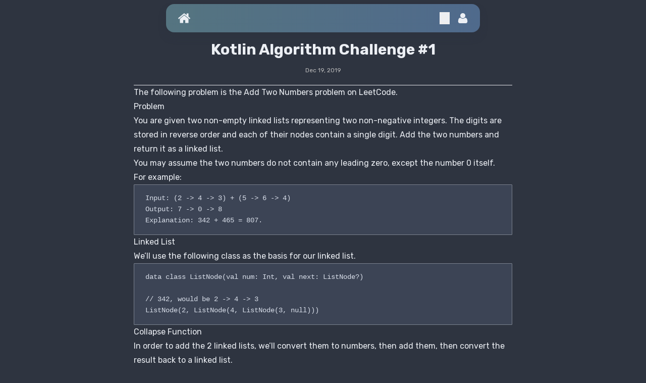

--- FILE ---
content_type: text/html; charset=utf-8
request_url: https://www.alexhwoods.com/add-two-numbers/
body_size: 17506
content:
<!DOCTYPE html><html lang="en"> <head><!-- Global Metadata --><meta charset="utf-8"><meta name="viewport" content="width=device-width,initial-scale=1"><link rel="icon" type="image/svg+xml" href="/favicon.svg"><meta name="generator" content="Astro v4.11.5"><!-- Font preloads --><link rel="preconnect" href="https://fonts.googleapis.com"><link rel="preconnect" href="https://fonts.gstatic.com" crossorigin><link href="https://fonts.googleapis.com/css2?family=Rubik:ital,wght@0,300..900;1,300..900&display=swap" rel="stylesheet"><!-- Canonical URL --><link rel="canonical" href="https://alexhwoods.com/add-two-numbers/"><!-- Primary Meta Tags --><title>Kotlin Algorithm Challenge #1</title><meta name="title" content="Kotlin Algorithm Challenge #1"><meta name="description" content="This article goes over the Add Two Numbers problem on LeetCode. We want to, given two non-empty linked lists representing two non-negative integers, add the two numbers and return it as a linked list."><!-- Open Graph / Facebook --><meta property="og:type" content="website"><meta property="og:url" content="https://alexhwoods.com/add-two-numbers/"><meta property="og:title" content="Kotlin Algorithm Challenge #1"><meta property="og:description" content="This article goes over the Add Two Numbers problem on LeetCode. We want to, given two non-empty linked lists representing two non-negative integers, add the two numbers and return it as a linked list."><meta property="og:image" content="https://alexhwoods.com/blog-placeholder-1.jpg"><!-- Twitter --><meta property="twitter:card" content="summary_large_image"><meta property="twitter:url" content="https://alexhwoods.com/add-two-numbers/"><meta property="twitter:title" content="Kotlin Algorithm Challenge #1"><meta property="twitter:description" content="This article goes over the Add Two Numbers problem on LeetCode. We want to, given two non-empty linked lists representing two non-negative integers, add the two numbers and return it as a linked list."><meta property="twitter:image" content="https://alexhwoods.com/blog-placeholder-1.jpg"><meta name="astro-view-transitions-enabled" content="true"><meta name="astro-view-transitions-fallback" content="swap"><link rel="stylesheet" href="/_astro/_slug_.Cogrgw00.css">
<style>.astro-route-announcer{position:absolute;left:0;top:0;clip:rect(0 0 0 0);clip-path:inset(50%);overflow:hidden;white-space:nowrap;width:1px;height:1px}:root{--accent: #2337ff;--accent-dark: #000d8a;--black: 15, 18, 25;--gray: 96, 115, 159;--gray-light: 229, 233, 240;--gray-dark: 34, 41, 57;--gray-gradient: rgba(var(--gray-light), 50%), #fff;--box-shadow: 0 2px 6px rgba(var(--gray), 25%), 0 8px 24px rgba(var(--gray), 33%), 0 16px 32px rgba(var(--gray), 33%)}::-webkit-scrollbar{width:8px;height:8px;background-color:transparent;border-radius:3px}::-webkit-scrollbar-thumb{background-color:#7b828e;border-radius:8px}pre::-webkit-scrollbar-thumb{background-color:#7b828e!important;border-radius:3px!important}dialog.svelte-wiyvs5::backdrop{-webkit-backdrop-filter:blur(16px);backdrop-filter:blur(16px)}
</style><script type="module" src="/_astro/hoisted.Oozc_hRb.js"></script></head> <body class="bg-nord-darkbg"> <style>astro-island,astro-slot,astro-static-slot{display:contents}</style><script>(()=>{var e=async t=>{await(await t())()};(self.Astro||(self.Astro={})).load=e;window.dispatchEvent(new Event("astro:load"));})();;(()=>{var A=Object.defineProperty;var g=(i,o,a)=>o in i?A(i,o,{enumerable:!0,configurable:!0,writable:!0,value:a}):i[o]=a;var d=(i,o,a)=>g(i,typeof o!="symbol"?o+"":o,a);{let i={0:t=>m(t),1:t=>a(t),2:t=>new RegExp(t),3:t=>new Date(t),4:t=>new Map(a(t)),5:t=>new Set(a(t)),6:t=>BigInt(t),7:t=>new URL(t),8:t=>new Uint8Array(t),9:t=>new Uint16Array(t),10:t=>new Uint32Array(t)},o=t=>{let[l,e]=t;return l in i?i[l](e):void 0},a=t=>t.map(o),m=t=>typeof t!="object"||t===null?t:Object.fromEntries(Object.entries(t).map(([l,e])=>[l,o(e)]));class y extends HTMLElement{constructor(){super(...arguments);d(this,"Component");d(this,"hydrator");d(this,"hydrate",async()=>{var b;if(!this.hydrator||!this.isConnected)return;let e=(b=this.parentElement)==null?void 0:b.closest("astro-island[ssr]");if(e){e.addEventListener("astro:hydrate",this.hydrate,{once:!0});return}let c=this.querySelectorAll("astro-slot"),n={},h=this.querySelectorAll("template[data-astro-template]");for(let r of h){let s=r.closest(this.tagName);s!=null&&s.isSameNode(this)&&(n[r.getAttribute("data-astro-template")||"default"]=r.innerHTML,r.remove())}for(let r of c){let s=r.closest(this.tagName);s!=null&&s.isSameNode(this)&&(n[r.getAttribute("name")||"default"]=r.innerHTML)}let p;try{p=this.hasAttribute("props")?m(JSON.parse(this.getAttribute("props"))):{}}catch(r){let s=this.getAttribute("component-url")||"<unknown>",v=this.getAttribute("component-export");throw v&&(s+=` (export ${v})`),console.error(`[hydrate] Error parsing props for component ${s}`,this.getAttribute("props"),r),r}let u;await this.hydrator(this)(this.Component,p,n,{client:this.getAttribute("client")}),this.removeAttribute("ssr"),this.dispatchEvent(new CustomEvent("astro:hydrate"))});d(this,"unmount",()=>{this.isConnected||this.dispatchEvent(new CustomEvent("astro:unmount"))})}disconnectedCallback(){document.removeEventListener("astro:after-swap",this.unmount),document.addEventListener("astro:after-swap",this.unmount,{once:!0})}connectedCallback(){if(!this.hasAttribute("await-children")||document.readyState==="interactive"||document.readyState==="complete")this.childrenConnectedCallback();else{let e=()=>{document.removeEventListener("DOMContentLoaded",e),c.disconnect(),this.childrenConnectedCallback()},c=new MutationObserver(()=>{var n;((n=this.lastChild)==null?void 0:n.nodeType)===Node.COMMENT_NODE&&this.lastChild.nodeValue==="astro:end"&&(this.lastChild.remove(),e())});c.observe(this,{childList:!0}),document.addEventListener("DOMContentLoaded",e)}}async childrenConnectedCallback(){let e=this.getAttribute("before-hydration-url");e&&await import(e),this.start()}async start(){let e=JSON.parse(this.getAttribute("opts")),c=this.getAttribute("client");if(Astro[c]===void 0){window.addEventListener(`astro:${c}`,()=>this.start(),{once:!0});return}try{await Astro[c](async()=>{let n=this.getAttribute("renderer-url"),[h,{default:p}]=await Promise.all([import(this.getAttribute("component-url")),n?import(n):()=>()=>{}]),u=this.getAttribute("component-export")||"default";if(!u.includes("."))this.Component=h[u];else{this.Component=h;for(let f of u.split("."))this.Component=this.Component[f]}return this.hydrator=p,this.hydrate},e,this)}catch(n){console.error(`[astro-island] Error hydrating ${this.getAttribute("component-url")}`,n)}}attributeChangedCallback(){this.hydrate()}}d(y,"observedAttributes",["props"]),customElements.get("astro-island")||customElements.define("astro-island",y)}})();</script><astro-island uid="fsNKO" component-url="/_astro/InteractiveHeader.BfP7u4TR.js" component-export="default" renderer-url="/_astro/client.Cx1FBVJX.js" props="{&quot;data&quot;:[1,[[0,{&quot;title&quot;:[0,&quot;Go does not allow truthiness&quot;],&quot;pathname&quot;:[0,&quot;go-does-not-allow-truthiness&quot;],&quot;pubDate&quot;:[3,&quot;2025-10-26T13:01:00.000Z&quot;]}],[0,{&quot;title&quot;:[0,&quot;Tightening Constraints in Postgres&quot;],&quot;pathname&quot;:[0,&quot;tightening-constraints-in-postgres&quot;],&quot;pubDate&quot;:[3,&quot;2025-10-04T13:01:00.000Z&quot;]}],[0,{&quot;title&quot;:[0,&quot;Domains in Postgres&quot;],&quot;pathname&quot;:[0,&quot;domains-in-postgres&quot;],&quot;pubDate&quot;:[3,&quot;2025-10-04T13:00:00.000Z&quot;]}],[0,{&quot;title&quot;:[0,&quot;Unique and Exclusion Constraints in Postgres&quot;],&quot;pathname&quot;:[0,&quot;exclusion-constraints-in-postgres&quot;],&quot;pubDate&quot;:[3,&quot;2024-10-15T06:00:00.000Z&quot;]}],[0,{&quot;title&quot;:[0,&quot;Types From Tables in PL/pgSQL&quot;],&quot;pathname&quot;:[0,&quot;types-from-tables-in-plpgsql&quot;],&quot;pubDate&quot;:[3,&quot;2024-09-14T08:30:00.000Z&quot;]}],[0,{&quot;title&quot;:[0,&quot;Dynamic Commands in PL/pgSQL&quot;],&quot;pathname&quot;:[0,&quot;dynamic-commands-in-plpgsql&quot;],&quot;pubDate&quot;:[3,&quot;2024-09-14T08:00:00.000Z&quot;]}],[0,{&quot;title&quot;:[0,&quot;Trigger Execution Order in Postgres&quot;],&quot;pathname&quot;:[0,&quot;trigger-execution-order-in-postgres&quot;],&quot;pubDate&quot;:[3,&quot;2024-09-07T09:00:00.000Z&quot;]}],[0,{&quot;title&quot;:[0,&quot;Inserting Data in Postgres&quot;],&quot;pathname&quot;:[0,&quot;inserting-data-in-postgres&quot;],&quot;pubDate&quot;:[3,&quot;2024-09-07T08:00:00.000Z&quot;]}],[0,{&quot;title&quot;:[0,&quot;Statement Triggers in Postgres&quot;],&quot;pathname&quot;:[0,&quot;statement-triggers-in-postgres&quot;],&quot;pubDate&quot;:[3,&quot;2024-09-07T07:00:00.000Z&quot;]}],[0,{&quot;title&quot;:[0,&quot;Avoiding Unnecessarily Running Triggers in Postgres&quot;],&quot;pathname&quot;:[0,&quot;avoiding-unnecessarily-running-triggers-in-postgres&quot;],&quot;pubDate&quot;:[3,&quot;2024-08-24T12:00:00.000Z&quot;]}],[0,{&quot;title&quot;:[0,&quot;Simple Semaphore With a Buffered Channel in Go&quot;],&quot;pathname&quot;:[0,&quot;simple-semaphore-with-a-buffered-channel-in-go&quot;],&quot;pubDate&quot;:[3,&quot;2024-05-02T11:00:00.000Z&quot;]}],[0,{&quot;title&quot;:[0,&quot;wc clone&quot;],&quot;pathname&quot;:[0,&quot;wc-clone&quot;],&quot;pubDate&quot;:[3,&quot;2024-05-02T11:00:00.000Z&quot;]}],[0,{&quot;title&quot;:[0,&quot;Two Approaches To Building A Chat Server&quot;],&quot;pathname&quot;:[0,&quot;two-approaches-to-building-a-chat-server&quot;],&quot;pubDate&quot;:[3,&quot;2024-04-28T11:18:00.000Z&quot;]}],[0,{&quot;title&quot;:[0,&quot;Building My Own Git&quot;],&quot;pathname&quot;:[0,&quot;building-my-own-git&quot;],&quot;pubDate&quot;:[3,&quot;2024-04-13T23:51:00.000Z&quot;]}],[0,{&quot;title&quot;:[0,&quot;Format Strings in Rust&quot;],&quot;pathname&quot;:[0,&quot;rust-format-strings&quot;],&quot;pubDate&quot;:[3,&quot;2022-10-31T00:00:00.000Z&quot;]}],[0,{&quot;title&quot;:[0,&quot;Genqlient&quot;],&quot;pathname&quot;:[0,&quot;genqlient&quot;],&quot;pubDate&quot;:[3,&quot;2022-08-18T00:00:00.000Z&quot;]}],[0,{&quot;title&quot;:[0,&quot;Structural vs. Nominal Type Systems&quot;],&quot;pathname&quot;:[0,&quot;structural-vs-nominal-type-systems&quot;],&quot;pubDate&quot;:[3,&quot;2022-06-15T00:00:00.000Z&quot;]}],[0,{&quot;title&quot;:[0,&quot;🎙️, 🎙️ - Is this thing on?&quot;],&quot;pathname&quot;:[0,&quot;is-this-thing-on&quot;],&quot;pubDate&quot;:[3,&quot;2022-01-16T00:00:00.000Z&quot;]}],[0,{&quot;title&quot;:[0,&quot;Evaluating GCP&#39;s Cloud Key Management Service&quot;],&quot;pathname&quot;:[0,&quot;cloud-kms-gcp&quot;],&quot;pubDate&quot;:[3,&quot;2021-10-15T00:00:00.000Z&quot;]}],[0,{&quot;title&quot;:[0,&quot;Invert a Binary Tree&quot;],&quot;pathname&quot;:[0,&quot;invert-a-binary-tree&quot;],&quot;pubDate&quot;:[3,&quot;2021-07-29T00:00:00.000Z&quot;]}],[0,{&quot;title&quot;:[0,&quot;I made a dumb linux mistake&quot;],&quot;pathname&quot;:[0,&quot;i-made-a-dumb-linux-mistake&quot;],&quot;pubDate&quot;:[3,&quot;2021-07-27T00:00:00.000Z&quot;]}],[0,{&quot;title&quot;:[0,&quot;What happens when you go to this site?&quot;],&quot;pathname&quot;:[0,&quot;what-happens-when-you-go-to-this-site-dns&quot;],&quot;pubDate&quot;:[3,&quot;2021-07-20T00:00:00.000Z&quot;]}],[0,{&quot;title&quot;:[0,&quot;Running Containers on AWS&quot;],&quot;pathname&quot;:[0,&quot;running-containers-on-aws&quot;],&quot;pubDate&quot;:[3,&quot;2021-07-13T00:00:00.000Z&quot;]}],[0,{&quot;title&quot;:[0,&quot;Exploring Kubernetes Ingress&quot;],&quot;pathname&quot;:[0,&quot;exploring-kubernetes-ingress&quot;],&quot;pubDate&quot;:[3,&quot;2021-07-09T11:00:00.000Z&quot;]}],[0,{&quot;title&quot;:[0,&quot;How To Revert a Merge Commit&quot;],&quot;pathname&quot;:[0,&quot;how-to-revert-a-merge-commit&quot;],&quot;pubDate&quot;:[3,&quot;2021-07-06T11:00:00.000Z&quot;]}],[0,{&quot;title&quot;:[0,&quot;How To Reverse a LinkedList&quot;],&quot;pathname&quot;:[0,&quot;how-to-reverse-a-linkedlist&quot;],&quot;pubDate&quot;:[3,&quot;2021-07-05T12:36:00.000Z&quot;]}],[0,{&quot;title&quot;:[0,&quot;Everything Useful I Know About kubectl&quot;],&quot;pathname&quot;:[0,&quot;everything-useful-i-know-about-kubectl&quot;],&quot;pubDate&quot;:[3,&quot;2021-06-25T17:15:43.000Z&quot;]}],[0,{&quot;title&quot;:[0,&quot;What is a VPN?&quot;],&quot;pathname&quot;:[0,&quot;what-is-a-vpn&quot;],&quot;pubDate&quot;:[3,&quot;2021-05-10T10:00:00.000Z&quot;]}],[0,{&quot;title&quot;:[0,&quot;Lua Libraries in Istio&#39;s EnvoyFilter&quot;],&quot;pathname&quot;:[0,&quot;lua-libraries-in-istios-envoyfilter&quot;],&quot;pubDate&quot;:[3,&quot;2021-04-15T12:38:01.000Z&quot;]}],[0,{&quot;title&quot;:[0,&quot;Pulumi vs Terraform&quot;],&quot;pathname&quot;:[0,&quot;pulumi-vs-terraform&quot;],&quot;pubDate&quot;:[3,&quot;2021-02-02T11:00:00.000Z&quot;]}],[0,{&quot;title&quot;:[0,&quot;Notes on Jan 4th, 2021 Slack Outage&quot;],&quot;pathname&quot;:[0,&quot;notes-on-jan-4th-slack-outage&quot;],&quot;pubDate&quot;:[3,&quot;2021-01-26T12:00:00.000Z&quot;]}],[0,{&quot;title&quot;:[0,&quot;Socket Hang Ups&quot;],&quot;pathname&quot;:[0,&quot;socket-hang-up&quot;],&quot;pubDate&quot;:[3,&quot;2021-01-20T21:17:04.000Z&quot;]}],[0,{&quot;title&quot;:[0,&quot;Consistent Hashing&quot;],&quot;pathname&quot;:[0,&quot;consistent-hashing&quot;],&quot;pubDate&quot;:[3,&quot;2020-09-11T09:00:00.000Z&quot;]}],[0,{&quot;title&quot;:[0,&quot;Why spend innovation tokens on a service mesh?&quot;],&quot;pathname&quot;:[0,&quot;why-service-mesh&quot;],&quot;pubDate&quot;:[3,&quot;2020-09-02T09:00:00.000Z&quot;]}],[0,{&quot;title&quot;:[0,&quot;Overlays over templating&quot;],&quot;pathname&quot;:[0,&quot;overlays-over-templating&quot;],&quot;pubDate&quot;:[3,&quot;2020-07-13T12:00:00.000Z&quot;]}],[0,{&quot;title&quot;:[0,&quot;Intro to Bigtable&quot;],&quot;pathname&quot;:[0,&quot;bigtable-intro&quot;],&quot;pubDate&quot;:[3,&quot;2020-05-26T12:00:00.000Z&quot;]}],[0,{&quot;title&quot;:[0,&quot;Deep Dive into Joining in Kafka Streams&quot;],&quot;pathname&quot;:[0,&quot;joining-streams&quot;],&quot;pubDate&quot;:[3,&quot;2020-03-24T13:30:00.000Z&quot;]}],[0,{&quot;title&quot;:[0,&quot;Sensible Schema Evolution&quot;],&quot;pathname&quot;:[0,&quot;sensible-schema-evolution&quot;],&quot;pubDate&quot;:[3,&quot;2020-03-03T11:00:00.000Z&quot;]}],[0,{&quot;title&quot;:[0,&quot;Landing a message from Kafka&quot;],&quot;pathname&quot;:[0,&quot;landing-a-message&quot;],&quot;pubDate&quot;:[3,&quot;2020-02-17T11:00:00.000Z&quot;]}],[0,{&quot;title&quot;:[0,&quot;Git home&quot;],&quot;pathname&quot;:[0,&quot;git-home&quot;],&quot;pubDate&quot;:[3,&quot;2020-02-10T00:00:00.000Z&quot;]}],[0,{&quot;title&quot;:[0,&quot;Choosing the right scope function in Kotlin&quot;],&quot;pathname&quot;:[0,&quot;scope-functions&quot;],&quot;pubDate&quot;:[3,&quot;2020-02-03T11:00:00.000Z&quot;]}],[0,{&quot;title&quot;:[0,&quot;Inline Functions&quot;],&quot;pathname&quot;:[0,&quot;inline-functions&quot;],&quot;pubDate&quot;:[3,&quot;2020-01-27T12:00:00.000Z&quot;]}],[0,{&quot;title&quot;:[0,&quot;Kotlin Algorithm Challenge #3&quot;],&quot;pathname&quot;:[0,&quot;reverse-integer&quot;],&quot;pubDate&quot;:[3,&quot;2020-01-20T05:00:00.000Z&quot;]}],[0,{&quot;title&quot;:[0,&quot;Change Data Capture&quot;],&quot;pathname&quot;:[0,&quot;cdc&quot;],&quot;pubDate&quot;:[3,&quot;2020-01-16T13:00:00.000Z&quot;]}],[0,{&quot;title&quot;:[0,&quot;What do data classes give you in Kotlin?&quot;],&quot;pathname&quot;:[0,&quot;data-classes&quot;],&quot;pubDate&quot;:[3,&quot;2020-01-13T13:00:00.000Z&quot;]}],[0,{&quot;title&quot;:[0,&quot;Kafka Hello World&quot;],&quot;pathname&quot;:[0,&quot;kafka-hello-world&quot;],&quot;pubDate&quot;:[3,&quot;2020-01-05T13:00:00.000Z&quot;]}],[0,{&quot;title&quot;:[0,&quot;Kotlin Algorithm Challenge #2&quot;],&quot;pathname&quot;:[0,&quot;longest-substring&quot;],&quot;pubDate&quot;:[3,&quot;2020-01-02T13:00:00.000Z&quot;]}],[0,{&quot;title&quot;:[0,&quot;Kotlin&#39;s Lambda Syntax&quot;],&quot;pathname&quot;:[0,&quot;kotlin-lambda-syntax&quot;],&quot;pubDate&quot;:[3,&quot;2020-01-01T13:00:00.000Z&quot;]}],[0,{&quot;title&quot;:[0,&quot;Kotlin Algorithm Challenge #1&quot;],&quot;pathname&quot;:[0,&quot;add-two-numbers&quot;],&quot;pubDate&quot;:[3,&quot;2019-12-19T13:00:00.000Z&quot;]}],[0,{&quot;title&quot;:[0,&quot;Exactly Once&quot;],&quot;pathname&quot;:[0,&quot;exactly-once&quot;],&quot;pubDate&quot;:[3,&quot;2019-11-20T05:00:00.000Z&quot;]}],[0,{&quot;title&quot;:[0,&quot;Introduction To Celery&quot;],&quot;pathname&quot;:[0,&quot;introduction-to-celery&quot;],&quot;pubDate&quot;:[3,&quot;2019-10-16T04:00:00.000Z&quot;]}],[0,{&quot;title&quot;:[0,&quot;How the Node.js Event Loop Polls&quot;],&quot;pathname&quot;:[0,&quot;event-loop-polling&quot;],&quot;pubDate&quot;:[3,&quot;2019-08-21T12:00:00.000Z&quot;]}],[0,{&quot;title&quot;:[0,&quot;Asynchronous I/O&quot;],&quot;pathname&quot;:[0,&quot;async-io&quot;],&quot;pubDate&quot;:[3,&quot;2019-07-26T12:00:00.000Z&quot;]}],[0,{&quot;title&quot;:[0,&quot;Generators in JavaScript&quot;],&quot;pathname&quot;:[0,&quot;generators-in-javascript&quot;],&quot;pubDate&quot;:[3,&quot;2019-07-10T00:00:00.000Z&quot;]}],[0,{&quot;title&quot;:[0,&quot;Classes in JavaScript&quot;],&quot;pathname&quot;:[0,&quot;classes-in-javascript&quot;],&quot;pubDate&quot;:[3,&quot;2019-07-08T12:00:00.000Z&quot;]}],[0,{&quot;title&quot;:[0,&quot;Modules in Node.js&quot;],&quot;pathname&quot;:[0,&quot;modules-in-nodejs&quot;],&quot;pubDate&quot;:[3,&quot;2019-06-24T12:00:00.000Z&quot;]}],[0,{&quot;title&quot;:[0,&quot;Data Structures and Database Indexes&quot;],&quot;pathname&quot;:[0,&quot;data-structures-and-database-indexes&quot;],&quot;pubDate&quot;:[3,&quot;2019-06-21T12:00:00.000Z&quot;]}],[0,{&quot;title&quot;:[0,&quot;HTTP Persistent Connections&quot;],&quot;pathname&quot;:[0,&quot;http-persistent-connections&quot;],&quot;pubDate&quot;:[3,&quot;2019-06-14T12:00:00.000Z&quot;]}],[0,{&quot;title&quot;:[0,&quot;Git&#39;s DAG&quot;],&quot;pathname&quot;:[0,&quot;gits-dag&quot;],&quot;pubDate&quot;:[3,&quot;2019-06-03T00:00:00.000Z&quot;]}],[0,{&quot;title&quot;:[0,&quot;Gradle is a DAG&quot;],&quot;pathname&quot;:[0,&quot;gradle-is-a-dag&quot;],&quot;pubDate&quot;:[3,&quot;2019-05-29T12:00:00.000Z&quot;]}],[0,{&quot;title&quot;:[0,&quot;What is a topological ordering?&quot;],&quot;pathname&quot;:[0,&quot;topological-ordering&quot;],&quot;pubDate&quot;:[3,&quot;2019-05-09T12:00:00.000Z&quot;]}],[0,{&quot;title&quot;:[0,&quot;What is a DAG?&quot;],&quot;pathname&quot;:[0,&quot;dag&quot;],&quot;pubDate&quot;:[3,&quot;2019-05-06T12:00:00.000Z&quot;]}],[0,{&quot;title&quot;:[0,&quot;Dijkstra’s Algorithm in Kotlin&quot;],&quot;pathname&quot;:[0,&quot;dijkstras-algorithm-in-kotlin&quot;],&quot;pubDate&quot;:[3,&quot;2019-04-27T12:00:00.000Z&quot;]}],[0,{&quot;title&quot;:[0,&quot;How similar is the execution of Java and JavaScript?&quot;],&quot;pathname&quot;:[0,&quot;how-similar-is-the-execution-of-java-and-javascript&quot;],&quot;pubDate&quot;:[3,&quot;2019-04-14T12:00:00.000Z&quot;]}],[0,{&quot;title&quot;:[0,&quot;Introduction to Monte Carlo Methods&quot;],&quot;pathname&quot;:[0,&quot;introduction-to-monte-carlo-methods&quot;],&quot;pubDate&quot;:[3,&quot;2015-07-25T12:00:00.000Z&quot;]}]]]}" ssr="" client="load" opts="{&quot;name&quot;:&quot;InteractiveHeader&quot;,&quot;value&quot;:true}" await-children=""> <header class="container prose px-7 lg:px-0 md:px-10 flex flex-row justify-center z-10 pt-2 md:sticky md:top-0"><div class="w-full lg:mx-16 backdrop-blur-lg flex flex-row rounded-2xl justify-between py-4 px-6 bg-gradient-to-r from-nord-primary-700/70 to-nord-tertiary-500/70 md:shadow-lg md:shadow-nord-darkbg"><div class="flex flex-col justify-center" data-svelte-h="svelte-1tobag0"><a href="/" class="text-nord-content-light not-prose" data-astro-reload> <svg version="1.1" id="Capa_1" xmlns="http://www.w3.org/2000/svg" xmlns:xlink="http://www.w3.org/1999/xlink" x="0px" y="0px" width="24" height="24" fill="currentColor" viewBox="0 0 460.298 460.297" style="enable-background:new 0 0 460.298 460.297;" xml:space="preserve"><title>Home</title><g><g><path d="M230.149,120.939L65.986,256.274c0,0.191-0.048,0.472-0.144,0.855c-0.094,0.38-0.144,0.656-0.144,0.852v137.041
			c0,4.948,1.809,9.236,5.426,12.847c3.616,3.613,7.898,5.431,12.847,5.431h109.63V303.664h73.097v109.64h109.629
			c4.948,0,9.236-1.814,12.847-5.435c3.617-3.607,5.432-7.898,5.432-12.847V257.981c0-0.76-0.104-1.334-0.288-1.707L230.149,120.939
			z"></path><path d="M457.122,225.438L394.6,173.476V56.989c0-2.663-0.856-4.853-2.574-6.567c-1.704-1.712-3.894-2.568-6.563-2.568h-54.816
			c-2.666,0-4.855,0.856-6.57,2.568c-1.711,1.714-2.566,3.905-2.566,6.567v55.673l-69.662-58.245
			c-6.084-4.949-13.318-7.423-21.694-7.423c-8.375,0-15.608,2.474-21.698,7.423L3.172,225.438c-1.903,1.52-2.946,3.566-3.14,6.136
			c-0.193,2.568,0.472,4.811,1.997,6.713l17.701,21.128c1.525,1.712,3.521,2.759,5.996,3.142c2.285,0.192,4.57-0.476,6.855-1.998
			L230.149,95.817l197.57,164.741c1.526,1.328,3.521,1.991,5.996,1.991h0.858c2.471-0.376,4.463-1.43,5.996-3.138l17.703-21.125
			c1.522-1.906,2.189-4.145,1.991-6.716C460.068,229.007,459.021,226.961,457.122,225.438z"></path></g></g><g></g><g></g><g></g><g></g><g></g><g></g><g></g><g></g><g></g><g></g><g></g><g></g><g></g><g></g><g></g></svg></a></div> <div class="flex flex-row space-x-4"><button class="text-nord-content-light" data-svelte-h="svelte-1jnlccr"><svg version="1.1" id="Capa_1" xmlns="http://www.w3.org/2000/svg" xmlns:xlink="http://www.w3.org/1999/xlink" x="0px" y="0px" width="20" height="20" fill="currentColor" viewBox="0 0 475.084 475.084" style="enable-background:new 0 0 475.084 475.084;" xml:space="preserve"><g><path d="M464.524,412.846l-97.929-97.925c23.6-34.068,35.406-72.047,35.406-113.917c0-27.218-5.284-53.249-15.852-78.087
         c-10.561-24.842-24.838-46.254-42.825-64.241c-17.987-17.987-39.396-32.264-64.233-42.826
         C254.246,5.285,228.217,0.003,200.999,0.003c-27.216,0-53.247,5.282-78.085,15.847C98.072,26.412,76.66,40.689,58.673,58.676
         c-17.989,17.987-32.264,39.403-42.827,64.241C5.282,147.758,0,173.786,0,201.004c0,27.216,5.282,53.238,15.846,78.083
         c10.562,24.838,24.838,46.247,42.827,64.234c17.987,17.993,39.403,32.264,64.241,42.832c24.841,10.563,50.869,15.844,78.085,15.844
         c41.879,0,79.852-11.807,113.922-35.405l97.929,97.641c6.852,7.231,15.406,10.849,25.693,10.849
         c9.897,0,18.467-3.617,25.694-10.849c7.23-7.23,10.848-15.796,10.848-25.693C475.088,428.458,471.567,419.889,464.524,412.846z
          M291.363,291.358c-25.029,25.033-55.148,37.549-90.364,37.549c-35.21,0-65.329-12.519-90.36-37.549
         c-25.031-25.029-37.546-55.144-37.546-90.36c0-35.21,12.518-65.334,37.546-90.36c25.026-25.032,55.15-37.546,90.36-37.546
         c35.212,0,65.331,12.519,90.364,37.546c25.033,25.026,37.548,55.15,37.548,90.36C328.911,236.214,316.392,266.329,291.363,291.358z
         "></path></g><g></g><g></g><g></g><g></g><g></g><g></g><g></g><g></g><g></g><g></g><g></g><g></g><g></g><g></g><g></g></svg></button> <a href="/about" class="flex flex-col justify-center text-nord-content-light not-prose" data-svelte-h="svelte-2phegf"><svg version="1.1" id="Capa_1" xmlns="http://www.w3.org/2000/svg" xmlns:xlink="http://www.w3.org/1999/xlink" x="0px" y="0px" width="20" height="20" fill="currentColor" viewBox="0 0 438.529 438.529" style="enable-background:new 0 0 438.529 438.529;" xml:space="preserve"><title>About Me</title><g><g><path d="M219.265,219.267c30.271,0,56.108-10.71,77.518-32.121c21.412-21.411,32.12-47.248,32.12-77.515
           c0-30.262-10.708-56.1-32.12-77.516C275.366,10.705,249.528,0,219.265,0S163.16,10.705,141.75,32.115
           c-21.414,21.416-32.121,47.253-32.121,77.516c0,30.267,10.707,56.104,32.121,77.515
           C163.166,208.557,189.001,219.267,219.265,219.267z"></path><path d="M419.258,335.036c-0.668-9.609-2.002-19.985-3.997-31.121c-1.999-11.136-4.524-21.457-7.57-30.978
           c-3.046-9.514-7.139-18.794-12.278-27.836c-5.137-9.041-11.037-16.748-17.703-23.127c-6.666-6.377-14.801-11.465-24.406-15.271
           c-9.617-3.805-20.229-5.711-31.84-5.711c-1.711,0-5.709,2.046-11.991,6.139c-6.276,4.093-13.367,8.662-21.266,13.708
           c-7.898,5.037-18.182,9.609-30.834,13.695c-12.658,4.093-25.361,6.14-38.118,6.14c-12.752,0-25.456-2.047-38.112-6.14
           c-12.655-4.086-22.936-8.658-30.835-13.695c-7.898-5.046-14.987-9.614-21.267-13.708c-6.283-4.093-10.278-6.139-11.991-6.139
           c-11.61,0-22.222,1.906-31.833,5.711c-9.613,3.806-17.749,8.898-24.412,15.271c-6.661,6.379-12.562,14.086-17.699,23.127
           c-5.137,9.042-9.229,18.326-12.275,27.836c-3.045,9.521-5.568,19.842-7.566,30.978c-2,11.136-3.332,21.505-3.999,31.121
           c-0.666,9.616-0.998,19.466-0.998,29.554c0,22.836,6.949,40.875,20.842,54.104c13.896,13.224,32.36,19.835,55.39,19.835h249.533
           c23.028,0,41.49-6.611,55.388-19.835c13.901-13.229,20.845-31.265,20.845-54.104C420.264,354.502,419.932,344.652,419.258,335.036
           z"></path></g></g><g></g><g></g><g></g><g></g><g></g><g></g><g></g><g></g><g></g><g></g><g></g><g></g><g></g><g></g><g></g></svg></a></div></div></header>   <dialog class="svelte-wiyvs5"> <form class="h-screen fixed top-[1%] sm:top-[15%] left-1/2 -translate-x-1/2"><div class="w-full h-[98%] sm:max-h-[50%] flex flex-col text-nord-surface-300 bg-nord-darkbg border border-nord-surface-450 rounded-2xl overflow-hidden"><div class="flex justify-between px-2 sm:px-6 space-x-2 sm:space-x-6 py-4"><div class="flex flex-col justify-center" data-svelte-h="svelte-143aifx"><svg version="1.1" id="Capa_1" xmlns="http://www.w3.org/2000/svg" xmlns:xlink="http://www.w3.org/1999/xlink" x="0px" y="0px" width="20" height="20" fill="currentColor" viewBox="0 0 475.084 475.084" style="enable-background:new 0 0 475.084 475.084;" xml:space="preserve"><g><path d="M464.524,412.846l-97.929-97.925c23.6-34.068,35.406-72.047,35.406-113.917c0-27.218-5.284-53.249-15.852-78.087
         c-10.561-24.842-24.838-46.254-42.825-64.241c-17.987-17.987-39.396-32.264-64.233-42.826
         C254.246,5.285,228.217,0.003,200.999,0.003c-27.216,0-53.247,5.282-78.085,15.847C98.072,26.412,76.66,40.689,58.673,58.676
         c-17.989,17.987-32.264,39.403-42.827,64.241C5.282,147.758,0,173.786,0,201.004c0,27.216,5.282,53.238,15.846,78.083
         c10.562,24.838,24.838,46.247,42.827,64.234c17.987,17.993,39.403,32.264,64.241,42.832c24.841,10.563,50.869,15.844,78.085,15.844
         c41.879,0,79.852-11.807,113.922-35.405l97.929,97.641c6.852,7.231,15.406,10.849,25.693,10.849
         c9.897,0,18.467-3.617,25.694-10.849c7.23-7.23,10.848-15.796,10.848-25.693C475.088,428.458,471.567,419.889,464.524,412.846z
          M291.363,291.358c-25.029,25.033-55.148,37.549-90.364,37.549c-35.21,0-65.329-12.519-90.36-37.549
         c-25.031-25.029-37.546-55.144-37.546-90.36c0-35.21,12.518-65.334,37.546-90.36c25.026-25.032,55.15-37.546,90.36-37.546
         c35.212,0,65.331,12.519,90.364,37.546c25.033,25.026,37.548,55.15,37.548,90.36C328.911,236.214,316.392,266.329,291.363,291.358z
         "></path></g><g></g><g></g><g></g><g></g><g></g><g></g><g></g><g></g><g></g><g></g><g></g><g></g><g></g><g></g><g></g></svg></div> <input type="text" class="w-56 sm:w-96 h-8 pl-2 sm:pl-4 bg-transparent border text-nord-content-dark outline-none focus:border-nord-primary-500 border-nord-surface-400 font-sans rounded-lg" placeholder="Search" value=""> <div class="flex flex-col justify-center"><button data-svelte-h="svelte-1i8sjto"><p class="px-2 font-mono text-sm border border-nord-surface-400 text-nord-surface-300 rounded-md">ESC</p></button></div></div> <hr class="border-nord-surface-450"> <div class="overflow-auto"><ul class="flex flex-col">  <a href="/go-does-not-allow-truthiness"><li class="px-4 py-2 hover:bg-nord-primary-600 text-nord-surface-300 hover:text-nord-surface-200
                bg-nord-primary-600"><div class="flex flex-col"><p class="text-xs">October 26, 2025</p> <p class="text-nord-content-dark">Go does not allow truthiness</p> </div></li> </a>  <a href="/tightening-constraints-in-postgres"><li class="px-4 py-2 hover:bg-nord-primary-600 text-nord-surface-300 hover:text-nord-surface-200
                "><div class="flex flex-col"><p class="text-xs">October 4, 2025</p> <p class="text-nord-content-dark">Tightening Constraints in Postgres</p> </div></li> </a>  <a href="/domains-in-postgres"><li class="px-4 py-2 hover:bg-nord-primary-600 text-nord-surface-300 hover:text-nord-surface-200
                "><div class="flex flex-col"><p class="text-xs">October 4, 2025</p> <p class="text-nord-content-dark">Domains in Postgres</p> </div></li> </a>  <a href="/exclusion-constraints-in-postgres"><li class="px-4 py-2 hover:bg-nord-primary-600 text-nord-surface-300 hover:text-nord-surface-200
                "><div class="flex flex-col"><p class="text-xs">October 15, 2024</p> <p class="text-nord-content-dark">Unique and Exclusion Constraints in Postgres</p> </div></li> </a>  <a href="/types-from-tables-in-plpgsql"><li class="px-4 py-2 hover:bg-nord-primary-600 text-nord-surface-300 hover:text-nord-surface-200
                "><div class="flex flex-col"><p class="text-xs">September 14, 2024</p> <p class="text-nord-content-dark">Types From Tables in PL/pgSQL</p> </div></li> </a>  <a href="/dynamic-commands-in-plpgsql"><li class="px-4 py-2 hover:bg-nord-primary-600 text-nord-surface-300 hover:text-nord-surface-200
                "><div class="flex flex-col"><p class="text-xs">September 14, 2024</p> <p class="text-nord-content-dark">Dynamic Commands in PL/pgSQL</p> </div></li> </a>  <a href="/trigger-execution-order-in-postgres"><li class="px-4 py-2 hover:bg-nord-primary-600 text-nord-surface-300 hover:text-nord-surface-200
                "><div class="flex flex-col"><p class="text-xs">September 7, 2024</p> <p class="text-nord-content-dark">Trigger Execution Order in Postgres</p> </div></li> </a>  <a href="/inserting-data-in-postgres"><li class="px-4 py-2 hover:bg-nord-primary-600 text-nord-surface-300 hover:text-nord-surface-200
                "><div class="flex flex-col"><p class="text-xs">September 7, 2024</p> <p class="text-nord-content-dark">Inserting Data in Postgres</p> </div></li> </a>  <a href="/statement-triggers-in-postgres"><li class="px-4 py-2 hover:bg-nord-primary-600 text-nord-surface-300 hover:text-nord-surface-200
                "><div class="flex flex-col"><p class="text-xs">September 7, 2024</p> <p class="text-nord-content-dark">Statement Triggers in Postgres</p> </div></li> </a>  <a href="/avoiding-unnecessarily-running-triggers-in-postgres"><li class="px-4 py-2 hover:bg-nord-primary-600 text-nord-surface-300 hover:text-nord-surface-200
                "><div class="flex flex-col"><p class="text-xs">August 24, 2024</p> <p class="text-nord-content-dark">Avoiding Unnecessarily Running Triggers in Postgres</p> </div></li> </a>  <a href="/simple-semaphore-with-a-buffered-channel-in-go"><li class="px-4 py-2 hover:bg-nord-primary-600 text-nord-surface-300 hover:text-nord-surface-200
                "><div class="flex flex-col"><p class="text-xs">May 2, 2024</p> <p class="text-nord-content-dark">Simple Semaphore With a Buffered Channel in Go</p> </div></li> </a>  <a href="/wc-clone"><li class="px-4 py-2 hover:bg-nord-primary-600 text-nord-surface-300 hover:text-nord-surface-200
                "><div class="flex flex-col"><p class="text-xs">May 2, 2024</p> <p class="text-nord-content-dark">wc clone</p> </div></li> </a>  <a href="/two-approaches-to-building-a-chat-server"><li class="px-4 py-2 hover:bg-nord-primary-600 text-nord-surface-300 hover:text-nord-surface-200
                "><div class="flex flex-col"><p class="text-xs">April 28, 2024</p> <p class="text-nord-content-dark">Two Approaches To Building A Chat Server</p> </div></li> </a>  <a href="/building-my-own-git"><li class="px-4 py-2 hover:bg-nord-primary-600 text-nord-surface-300 hover:text-nord-surface-200
                "><div class="flex flex-col"><p class="text-xs">April 13, 2024</p> <p class="text-nord-content-dark">Building My Own Git</p> </div></li> </a>  <a href="/rust-format-strings"><li class="px-4 py-2 hover:bg-nord-primary-600 text-nord-surface-300 hover:text-nord-surface-200
                "><div class="flex flex-col"><p class="text-xs">October 31, 2022</p> <p class="text-nord-content-dark">Format Strings in Rust</p> </div></li> </a>  <a href="/genqlient"><li class="px-4 py-2 hover:bg-nord-primary-600 text-nord-surface-300 hover:text-nord-surface-200
                "><div class="flex flex-col"><p class="text-xs">August 18, 2022</p> <p class="text-nord-content-dark">Genqlient</p> </div></li> </a>  <a href="/structural-vs-nominal-type-systems"><li class="px-4 py-2 hover:bg-nord-primary-600 text-nord-surface-300 hover:text-nord-surface-200
                "><div class="flex flex-col"><p class="text-xs">June 15, 2022</p> <p class="text-nord-content-dark">Structural vs. Nominal Type Systems</p> </div></li> </a>  <a href="/is-this-thing-on"><li class="px-4 py-2 hover:bg-nord-primary-600 text-nord-surface-300 hover:text-nord-surface-200
                "><div class="flex flex-col"><p class="text-xs">January 16, 2022</p> <p class="text-nord-content-dark">🎙️, 🎙️ - Is this thing on?</p> </div></li> </a>  <a href="/cloud-kms-gcp"><li class="px-4 py-2 hover:bg-nord-primary-600 text-nord-surface-300 hover:text-nord-surface-200
                "><div class="flex flex-col"><p class="text-xs">October 15, 2021</p> <p class="text-nord-content-dark">Evaluating GCP's Cloud Key Management Service</p> </div></li> </a>  <a href="/invert-a-binary-tree"><li class="px-4 py-2 hover:bg-nord-primary-600 text-nord-surface-300 hover:text-nord-surface-200
                "><div class="flex flex-col"><p class="text-xs">July 29, 2021</p> <p class="text-nord-content-dark">Invert a Binary Tree</p> </div></li> </a>  <a href="/i-made-a-dumb-linux-mistake"><li class="px-4 py-2 hover:bg-nord-primary-600 text-nord-surface-300 hover:text-nord-surface-200
                "><div class="flex flex-col"><p class="text-xs">July 27, 2021</p> <p class="text-nord-content-dark">I made a dumb linux mistake</p> </div></li> </a>  <a href="/what-happens-when-you-go-to-this-site-dns"><li class="px-4 py-2 hover:bg-nord-primary-600 text-nord-surface-300 hover:text-nord-surface-200
                "><div class="flex flex-col"><p class="text-xs">July 20, 2021</p> <p class="text-nord-content-dark">What happens when you go to this site?</p> </div></li> </a>  <a href="/running-containers-on-aws"><li class="px-4 py-2 hover:bg-nord-primary-600 text-nord-surface-300 hover:text-nord-surface-200
                "><div class="flex flex-col"><p class="text-xs">July 13, 2021</p> <p class="text-nord-content-dark">Running Containers on AWS</p> </div></li> </a>  <a href="/exploring-kubernetes-ingress"><li class="px-4 py-2 hover:bg-nord-primary-600 text-nord-surface-300 hover:text-nord-surface-200
                "><div class="flex flex-col"><p class="text-xs">July 9, 2021</p> <p class="text-nord-content-dark">Exploring Kubernetes Ingress</p> </div></li> </a>  <a href="/how-to-revert-a-merge-commit"><li class="px-4 py-2 hover:bg-nord-primary-600 text-nord-surface-300 hover:text-nord-surface-200
                "><div class="flex flex-col"><p class="text-xs">July 6, 2021</p> <p class="text-nord-content-dark">How To Revert a Merge Commit</p> </div></li> </a>  <a href="/how-to-reverse-a-linkedlist"><li class="px-4 py-2 hover:bg-nord-primary-600 text-nord-surface-300 hover:text-nord-surface-200
                "><div class="flex flex-col"><p class="text-xs">July 5, 2021</p> <p class="text-nord-content-dark">How To Reverse a LinkedList</p> </div></li> </a>  <a href="/everything-useful-i-know-about-kubectl"><li class="px-4 py-2 hover:bg-nord-primary-600 text-nord-surface-300 hover:text-nord-surface-200
                "><div class="flex flex-col"><p class="text-xs">June 25, 2021</p> <p class="text-nord-content-dark">Everything Useful I Know About kubectl</p> </div></li> </a>  <a href="/what-is-a-vpn"><li class="px-4 py-2 hover:bg-nord-primary-600 text-nord-surface-300 hover:text-nord-surface-200
                "><div class="flex flex-col"><p class="text-xs">May 10, 2021</p> <p class="text-nord-content-dark">What is a VPN?</p> </div></li> </a>  <a href="/lua-libraries-in-istios-envoyfilter"><li class="px-4 py-2 hover:bg-nord-primary-600 text-nord-surface-300 hover:text-nord-surface-200
                "><div class="flex flex-col"><p class="text-xs">April 15, 2021</p> <p class="text-nord-content-dark">Lua Libraries in Istio's EnvoyFilter</p> </div></li> </a>  <a href="/pulumi-vs-terraform"><li class="px-4 py-2 hover:bg-nord-primary-600 text-nord-surface-300 hover:text-nord-surface-200
                "><div class="flex flex-col"><p class="text-xs">February 2, 2021</p> <p class="text-nord-content-dark">Pulumi vs Terraform</p> </div></li> </a>  <a href="/notes-on-jan-4th-slack-outage"><li class="px-4 py-2 hover:bg-nord-primary-600 text-nord-surface-300 hover:text-nord-surface-200
                "><div class="flex flex-col"><p class="text-xs">January 26, 2021</p> <p class="text-nord-content-dark">Notes on Jan 4th, 2021 Slack Outage</p> </div></li> </a>  <a href="/socket-hang-up"><li class="px-4 py-2 hover:bg-nord-primary-600 text-nord-surface-300 hover:text-nord-surface-200
                "><div class="flex flex-col"><p class="text-xs">January 20, 2021</p> <p class="text-nord-content-dark">Socket Hang Ups</p> </div></li> </a>  <a href="/consistent-hashing"><li class="px-4 py-2 hover:bg-nord-primary-600 text-nord-surface-300 hover:text-nord-surface-200
                "><div class="flex flex-col"><p class="text-xs">September 11, 2020</p> <p class="text-nord-content-dark">Consistent Hashing</p> </div></li> </a>  <a href="/why-service-mesh"><li class="px-4 py-2 hover:bg-nord-primary-600 text-nord-surface-300 hover:text-nord-surface-200
                "><div class="flex flex-col"><p class="text-xs">September 2, 2020</p> <p class="text-nord-content-dark">Why spend innovation tokens on a service mesh?</p> </div></li> </a>  <a href="/overlays-over-templating"><li class="px-4 py-2 hover:bg-nord-primary-600 text-nord-surface-300 hover:text-nord-surface-200
                "><div class="flex flex-col"><p class="text-xs">July 13, 2020</p> <p class="text-nord-content-dark">Overlays over templating</p> </div></li> </a>  <a href="/bigtable-intro"><li class="px-4 py-2 hover:bg-nord-primary-600 text-nord-surface-300 hover:text-nord-surface-200
                "><div class="flex flex-col"><p class="text-xs">May 26, 2020</p> <p class="text-nord-content-dark">Intro to Bigtable</p> </div></li> </a>  <a href="/joining-streams"><li class="px-4 py-2 hover:bg-nord-primary-600 text-nord-surface-300 hover:text-nord-surface-200
                "><div class="flex flex-col"><p class="text-xs">March 24, 2020</p> <p class="text-nord-content-dark">Deep Dive into Joining in Kafka Streams</p> </div></li> </a>  <a href="/sensible-schema-evolution"><li class="px-4 py-2 hover:bg-nord-primary-600 text-nord-surface-300 hover:text-nord-surface-200
                "><div class="flex flex-col"><p class="text-xs">March 3, 2020</p> <p class="text-nord-content-dark">Sensible Schema Evolution</p> </div></li> </a>  <a href="/landing-a-message"><li class="px-4 py-2 hover:bg-nord-primary-600 text-nord-surface-300 hover:text-nord-surface-200
                "><div class="flex flex-col"><p class="text-xs">February 17, 2020</p> <p class="text-nord-content-dark">Landing a message from Kafka</p> </div></li> </a>  <a href="/git-home"><li class="px-4 py-2 hover:bg-nord-primary-600 text-nord-surface-300 hover:text-nord-surface-200
                "><div class="flex flex-col"><p class="text-xs">February 10, 2020</p> <p class="text-nord-content-dark">Git home</p> </div></li> </a>  <a href="/scope-functions"><li class="px-4 py-2 hover:bg-nord-primary-600 text-nord-surface-300 hover:text-nord-surface-200
                "><div class="flex flex-col"><p class="text-xs">February 3, 2020</p> <p class="text-nord-content-dark">Choosing the right scope function in Kotlin</p> </div></li> </a>  <a href="/inline-functions"><li class="px-4 py-2 hover:bg-nord-primary-600 text-nord-surface-300 hover:text-nord-surface-200
                "><div class="flex flex-col"><p class="text-xs">January 27, 2020</p> <p class="text-nord-content-dark">Inline Functions</p> </div></li> </a>  <a href="/reverse-integer"><li class="px-4 py-2 hover:bg-nord-primary-600 text-nord-surface-300 hover:text-nord-surface-200
                "><div class="flex flex-col"><p class="text-xs">January 20, 2020</p> <p class="text-nord-content-dark">Kotlin Algorithm Challenge #3</p> </div></li> </a>  <a href="/cdc"><li class="px-4 py-2 hover:bg-nord-primary-600 text-nord-surface-300 hover:text-nord-surface-200
                "><div class="flex flex-col"><p class="text-xs">January 16, 2020</p> <p class="text-nord-content-dark">Change Data Capture</p> </div></li> </a>  <a href="/data-classes"><li class="px-4 py-2 hover:bg-nord-primary-600 text-nord-surface-300 hover:text-nord-surface-200
                "><div class="flex flex-col"><p class="text-xs">January 13, 2020</p> <p class="text-nord-content-dark">What do data classes give you in Kotlin?</p> </div></li> </a>  <a href="/kafka-hello-world"><li class="px-4 py-2 hover:bg-nord-primary-600 text-nord-surface-300 hover:text-nord-surface-200
                "><div class="flex flex-col"><p class="text-xs">January 5, 2020</p> <p class="text-nord-content-dark">Kafka Hello World</p> </div></li> </a>  <a href="/longest-substring"><li class="px-4 py-2 hover:bg-nord-primary-600 text-nord-surface-300 hover:text-nord-surface-200
                "><div class="flex flex-col"><p class="text-xs">January 2, 2020</p> <p class="text-nord-content-dark">Kotlin Algorithm Challenge #2</p> </div></li> </a>  <a href="/kotlin-lambda-syntax"><li class="px-4 py-2 hover:bg-nord-primary-600 text-nord-surface-300 hover:text-nord-surface-200
                "><div class="flex flex-col"><p class="text-xs">January 1, 2020</p> <p class="text-nord-content-dark">Kotlin's Lambda Syntax</p> </div></li> </a>  <a href="/add-two-numbers"><li class="px-4 py-2 hover:bg-nord-primary-600 text-nord-surface-300 hover:text-nord-surface-200
                "><div class="flex flex-col"><p class="text-xs">December 19, 2019</p> <p class="text-nord-content-dark">Kotlin Algorithm Challenge #1</p> </div></li> </a>  <a href="/exactly-once"><li class="px-4 py-2 hover:bg-nord-primary-600 text-nord-surface-300 hover:text-nord-surface-200
                "><div class="flex flex-col"><p class="text-xs">November 20, 2019</p> <p class="text-nord-content-dark">Exactly Once</p> </div></li> </a>  <a href="/introduction-to-celery"><li class="px-4 py-2 hover:bg-nord-primary-600 text-nord-surface-300 hover:text-nord-surface-200
                "><div class="flex flex-col"><p class="text-xs">October 16, 2019</p> <p class="text-nord-content-dark">Introduction To Celery</p> </div></li> </a>  <a href="/event-loop-polling"><li class="px-4 py-2 hover:bg-nord-primary-600 text-nord-surface-300 hover:text-nord-surface-200
                "><div class="flex flex-col"><p class="text-xs">August 21, 2019</p> <p class="text-nord-content-dark">How the Node.js Event Loop Polls</p> </div></li> </a>  <a href="/async-io"><li class="px-4 py-2 hover:bg-nord-primary-600 text-nord-surface-300 hover:text-nord-surface-200
                "><div class="flex flex-col"><p class="text-xs">July 26, 2019</p> <p class="text-nord-content-dark">Asynchronous I/O</p> </div></li> </a>  <a href="/generators-in-javascript"><li class="px-4 py-2 hover:bg-nord-primary-600 text-nord-surface-300 hover:text-nord-surface-200
                "><div class="flex flex-col"><p class="text-xs">July 10, 2019</p> <p class="text-nord-content-dark">Generators in JavaScript</p> </div></li> </a>  <a href="/classes-in-javascript"><li class="px-4 py-2 hover:bg-nord-primary-600 text-nord-surface-300 hover:text-nord-surface-200
                "><div class="flex flex-col"><p class="text-xs">July 8, 2019</p> <p class="text-nord-content-dark">Classes in JavaScript</p> </div></li> </a>  <a href="/modules-in-nodejs"><li class="px-4 py-2 hover:bg-nord-primary-600 text-nord-surface-300 hover:text-nord-surface-200
                "><div class="flex flex-col"><p class="text-xs">June 24, 2019</p> <p class="text-nord-content-dark">Modules in Node.js</p> </div></li> </a>  <a href="/data-structures-and-database-indexes"><li class="px-4 py-2 hover:bg-nord-primary-600 text-nord-surface-300 hover:text-nord-surface-200
                "><div class="flex flex-col"><p class="text-xs">June 21, 2019</p> <p class="text-nord-content-dark">Data Structures and Database Indexes</p> </div></li> </a>  <a href="/http-persistent-connections"><li class="px-4 py-2 hover:bg-nord-primary-600 text-nord-surface-300 hover:text-nord-surface-200
                "><div class="flex flex-col"><p class="text-xs">June 14, 2019</p> <p class="text-nord-content-dark">HTTP Persistent Connections</p> </div></li> </a>  <a href="/gits-dag"><li class="px-4 py-2 hover:bg-nord-primary-600 text-nord-surface-300 hover:text-nord-surface-200
                "><div class="flex flex-col"><p class="text-xs">June 3, 2019</p> <p class="text-nord-content-dark">Git's DAG</p> </div></li> </a>  <a href="/gradle-is-a-dag"><li class="px-4 py-2 hover:bg-nord-primary-600 text-nord-surface-300 hover:text-nord-surface-200
                "><div class="flex flex-col"><p class="text-xs">May 29, 2019</p> <p class="text-nord-content-dark">Gradle is a DAG</p> </div></li> </a>  <a href="/topological-ordering"><li class="px-4 py-2 hover:bg-nord-primary-600 text-nord-surface-300 hover:text-nord-surface-200
                "><div class="flex flex-col"><p class="text-xs">May 9, 2019</p> <p class="text-nord-content-dark">What is a topological ordering?</p> </div></li> </a>  <a href="/dag"><li class="px-4 py-2 hover:bg-nord-primary-600 text-nord-surface-300 hover:text-nord-surface-200
                "><div class="flex flex-col"><p class="text-xs">May 6, 2019</p> <p class="text-nord-content-dark">What is a DAG?</p> </div></li> </a>  <a href="/dijkstras-algorithm-in-kotlin"><li class="px-4 py-2 hover:bg-nord-primary-600 text-nord-surface-300 hover:text-nord-surface-200
                "><div class="flex flex-col"><p class="text-xs">April 27, 2019</p> <p class="text-nord-content-dark">Dijkstra’s Algorithm in Kotlin</p> </div></li> </a>  <a href="/how-similar-is-the-execution-of-java-and-javascript"><li class="px-4 py-2 hover:bg-nord-primary-600 text-nord-surface-300 hover:text-nord-surface-200
                "><div class="flex flex-col"><p class="text-xs">April 14, 2019</p> <p class="text-nord-content-dark">How similar is the execution of Java and JavaScript?</p> </div></li> </a>  <a href="/introduction-to-monte-carlo-methods"><li class="px-4 py-2 hover:bg-nord-primary-600 text-nord-surface-300 hover:text-nord-surface-200
                "><div class="flex flex-col"><p class="text-xs">July 25, 2015</p> <p class="text-nord-content-dark">Introduction to Monte Carlo Methods</p> </div></li> </a></ul></div></div></form> </dialog><!--astro:end--></astro-island> <!-- <main transition:animate={slide({ duration: "1s" })}> --> <main> <article class="container prose prose-invert z-10"> <div class="px-7 lg:px-0 md:px-10 mb-20"> <div class="flex flex-col pt-4 pb-4 space-y-2 border-b text-center"> <h1 class="border-0 mb-0 pb-0 font-bold text-3xl">Kotlin Algorithm Challenge #1</h1> <div class=""> <time class="text-asteroid-content-dark text-xs" datetime="2019-12-19T13:00:00.000Z"> Dec 19, 2019 </time> </div> </div> <div class="mb-16">  <p>The following problem is the <a href="https://leetcode.com/problems/add-two-numbers/">Add Two Numbers</a> problem on LeetCode.</p>
<h2 id="problem">Problem</h2>
<p>You are given two non-empty linked lists representing two non-negative integers. The digits are stored in reverse order and each of their nodes contain a single digit. Add the two numbers and return it as a linked list.</p>
<p>You may assume the two numbers do not contain any leading zero, except the number 0 itself.</p>
<p>For example:</p>
<div class="expressive-code"><link rel="stylesheet" href="/_astro/ec.mnyum.css"/><script type="module" src="/_astro/ec.3zb7u.js"></script><figure class="frame"><figcaption class="header"></figcaption><pre data-language="text"><code><div class="ec-line"><div class="code"><span style="--0:#d8dee9">Input: (2 -&gt; 4 -&gt; 3) + (5 -&gt; 6 -&gt; 4)</span></div></div><div class="ec-line"><div class="code"><span style="--0:#d8dee9">Output: 7 -&gt; 0 -&gt; 8</span></div></div><div class="ec-line"><div class="code"><span style="--0:#d8dee9">Explanation: 342 + 465 = 807.</span></div></div></code></pre><div class="copy"><button title="Copy to clipboard" data-copied="Copied!" data-code="Input: (2 -> 4 -> 3) + (5 -> 6 -> 4)Output: 7 -> 0 -> 8Explanation: 342 + 465 = 807."><div></div></button></div></figure></div>
<h3 id="linked-list">Linked List</h3>
<p>We’ll use the following class as the basis for our linked list.</p>
<div class="expressive-code"><figure class="frame"><figcaption class="header"></figcaption><pre data-language="kotlin"><code><div class="ec-line"><div class="code"><span style="--0:#B1C5D9">data</span><span style="--0:#D8DEE9"> </span><span style="--0:#B1C5D9">class</span><span style="--0:#D8DEE9"> </span><span style="--0:#A6CAC9">ListNode</span><span style="--0:#D8DEE9">(</span><span style="--0:#B1C5D9">val</span><span style="--0:#D8DEE9"> num: Int, </span><span style="--0:#B1C5D9">val</span><span style="--0:#D8DEE9"> next: ListNode?)</span></div></div><div class="ec-line"><div class="code">
</div></div><div class="ec-line"><div class="code"><span style="--0:#C0C3C9">// 342, would be 2 -&gt; 4 -&gt; 3</span></div></div><div class="ec-line"><div class="code"><span style="--0:#9BCAD7">ListNode</span><span style="--0:#D8DEE9">(</span><span style="--0:#D2BCCE">2</span><span style="--0:#D8DEE9">, </span><span style="--0:#9BCAD7">ListNode</span><span style="--0:#D8DEE9">(</span><span style="--0:#D2BCCE">4</span><span style="--0:#D8DEE9">, </span><span style="--0:#9BCAD7">ListNode</span><span style="--0:#D8DEE9">(</span><span style="--0:#D2BCCE">3</span><span style="--0:#D8DEE9">, </span><span style="--0:#B1C5D9">null</span><span style="--0:#D8DEE9">)))</span></div></div></code></pre><div class="copy"><button title="Copy to clipboard" data-copied="Copied!" data-code="data class ListNode(val num: Int, val next: ListNode?)// 342, would be 2 -> 4 -> 3ListNode(2, ListNode(4, ListNode(3, null)))"><div></div></button></div></figure></div>
<h2 id="collapse-function">Collapse Function</h2>
<p>In order to add the 2 linked lists, we’ll convert them to numbers, then add them, then convert the result back to a linked list.</p>
<p>As a first step, let’s create a function that takes in a ListNode, and returns the integer it represents.</p>
<p>The goal here is to iterate through the list, maintaining a sum of the final number. With each iteration, we add the value of the current node (multiplied by a factor of 10) to the running total. The factor of 10 is just 10 to the power of it’s place in the list.</p>
<div class="expressive-code"><figure class="frame"><figcaption class="header"></figcaption><pre data-language="math"><code><div class="ec-line"><div class="gutter"><div class="ln">1</div></div><div class="code"><span style="--0:#d8dee9">\sum 10^i \cdot x_i</span></div></div></code></pre><div class="copy"><button title="Copy to clipboard" data-copied="Copied!" data-code="\sum 10^i \cdot x_i"><div></div></button></div></figure></div>
<p>Note that we’re iterating through a linked list, so we’ll do that with a <code>while</code> loop until the <code>node.next = null</code>.</p>
<div class="expressive-code"><figure class="frame"><figcaption class="header"></figcaption><pre data-language="kotlin"><code><div class="ec-line"><div class="code"><span style="--0:#B1C5D9">import</span><span style="--0:#D8DEE9"> kotlin.math.pow</span></div></div><div class="ec-line"><div class="code">
</div></div><div class="ec-line"><div class="code"><span style="--0:#B1C5D9">fun</span><span style="--0:#D8DEE9"> </span><span style="--0:#9BCAD7">collapse</span><span style="--0:#D8DEE9">(node: ListNode): Int {</span></div></div><div class="ec-line"><div class="code"><span class="indent">    </span><span style="--0:#B1C5D9">var</span><span style="--0:#D8DEE9"> runningTotal </span><span style="--0:#B1C5D9">=</span><span style="--0:#D8DEE9"> </span><span style="--0:#D2BCCE">0</span></div></div><div class="ec-line"><div class="code"><span class="indent">    </span><span style="--0:#B1C5D9">var</span><span style="--0:#D8DEE9"> current: ListNode? </span><span style="--0:#B1C5D9">=</span><span style="--0:#D8DEE9"> node</span></div></div><div class="ec-line"><div class="code"><span class="indent">    </span><span style="--0:#B1C5D9">var</span><span style="--0:#D8DEE9"> i </span><span style="--0:#B1C5D9">=</span><span style="--0:#D8DEE9"> </span><span style="--0:#D2BCCE">0</span></div></div><div class="ec-line"><div class="code">
</div></div><div class="ec-line"><div class="code"><span class="indent">    </span><span style="--0:#B1C5D9">while</span><span style="--0:#D8DEE9"> (current </span><span style="--0:#B1C5D9">!=</span><span style="--0:#D8DEE9"> </span><span style="--0:#B1C5D9">null</span><span style="--0:#D8DEE9">) {</span></div></div><div class="ec-line"><div class="code"><span class="indent"><span style="--0:#D8DEE9">        </span></span><span style="--0:#D8DEE9">runningTotal </span><span style="--0:#B1C5D9">+=</span><span style="--0:#D8DEE9"> (</span><span style="--0:#D2BCCE">10.0</span><span style="--0:#D8DEE9">.</span><span style="--0:#9BCAD7">pow</span><span style="--0:#D8DEE9">(i).</span><span style="--0:#9BCAD7">toInt</span><span style="--0:#D8DEE9">() </span><span style="--0:#B1C5D9">*</span><span style="--0:#D8DEE9"> current.num)</span></div></div><div class="ec-line"><div class="code">
</div></div><div class="ec-line"><div class="code"><span class="indent"><span style="--0:#D8DEE9">        </span></span><span style="--0:#D8DEE9">i</span><span style="--0:#B1C5D9">++</span></div></div><div class="ec-line"><div class="code"><span class="indent"><span style="--0:#D8DEE9">        </span></span><span style="--0:#D8DEE9">current </span><span style="--0:#B1C5D9">=</span><span style="--0:#D8DEE9"> current.next</span></div></div><div class="ec-line"><div class="code"><span class="indent"><span style="--0:#D8DEE9">    </span></span><span style="--0:#D8DEE9">}</span></div></div><div class="ec-line"><div class="code">
</div></div><div class="ec-line"><div class="code"><span class="indent">    </span><span style="--0:#B1C5D9">return</span><span style="--0:#D8DEE9"> runningTotal</span></div></div><div class="ec-line"><div class="code"><span style="--0:#D8DEE9">}</span></div></div></code></pre><div class="copy"><button title="Copy to clipboard" data-copied="Copied!" data-code="import kotlin.math.powfun collapse(node: ListNode): Int {    var runningTotal = 0    var current: ListNode? = node    var i = 0    while (current != null) {        runningTotal += (10.0.pow(i).toInt() * current.num)        i++        current = current.next    }    return runningTotal}"><div></div></button></div></figure></div>
<p>Let’s check if our function works as imagined. Recall that the numbers in the linked list are the starting at the least significant digits.</p>
<div class="expressive-code"><figure class="frame"><figcaption class="header"></figcaption><pre data-language="kotlin"><code><div class="ec-line"><div class="code"><span style="--0:#9BCAD7">collapse</span><span style="--0:#D8DEE9">(</span><span style="--0:#9BCAD7">ListNode</span><span style="--0:#D8DEE9">(</span><span style="--0:#D2BCCE">4</span><span style="--0:#D8DEE9">, </span><span style="--0:#B1C5D9">null</span><span style="--0:#D8DEE9">))                              </span><span style="--0:#C0C3C9">// 4</span></div></div><div class="ec-line"><div class="code"><span style="--0:#9BCAD7">collapse</span><span style="--0:#D8DEE9">(</span><span style="--0:#9BCAD7">ListNode</span><span style="--0:#D8DEE9">(</span><span style="--0:#D2BCCE">4</span><span style="--0:#D8DEE9">, </span><span style="--0:#9BCAD7">ListNode</span><span style="--0:#D8DEE9">(</span><span style="--0:#D2BCCE">5</span><span style="--0:#D8DEE9">, </span><span style="--0:#B1C5D9">null</span><span style="--0:#D8DEE9">)))                 </span><span style="--0:#C0C3C9">// 54</span></div></div><div class="ec-line"><div class="code"><span style="--0:#9BCAD7">collapse</span><span style="--0:#D8DEE9">(</span><span style="--0:#9BCAD7">ListNode</span><span style="--0:#D8DEE9">(</span><span style="--0:#D2BCCE">4</span><span style="--0:#D8DEE9">, </span><span style="--0:#9BCAD7">ListNode</span><span style="--0:#D8DEE9">(</span><span style="--0:#D2BCCE">5</span><span style="--0:#D8DEE9">, </span><span style="--0:#9BCAD7">ListNode</span><span style="--0:#D8DEE9">(</span><span style="--0:#D2BCCE">3</span><span style="--0:#D8DEE9">, </span><span style="--0:#B1C5D9">null</span><span style="--0:#D8DEE9">))))    </span><span style="--0:#C0C3C9">// 354</span></div></div></code></pre><div class="copy"><button title="Copy to clipboard" data-copied="Copied!" data-code="collapse(ListNode(4, null))                              // 4collapse(ListNode(4, ListNode(5, null)))                 // 54collapse(ListNode(4, ListNode(5, ListNode(3, null))))    // 354"><div></div></button></div></figure></div>
<h2 id="expand-function">Expand Function</h2>
<p>Conversely, let’s write a function that takes in an integer and returns a <code>ListNode</code>. This’ll be useful because the final result is supposed to be a <code>ListNode</code>. Also it helps us with testing.</p>
<p>As with the <code>collapse</code> function, there are two main approaches we could take to go to and from the linked list to an integer.</p>
<p>The easiest data structure to handle this problem is an list of the digits. In order to get there, we could take the numeric route using powers of 10 like we did in the <code>collapse</code> function, but it’s simpler to just use string parsing.</p>
<p>Once we have a list of the digits, then we just need to reduce the list to a single list node. For this, we’re going to use the Kotlin <code>fold</code> function.</p>
<p><code>fold</code> is very similar to <code>reduce</code>, but reduce takes the first value we’re iterating over as the initial value, whereas with <code>fold</code> we can specify our own. In our case this is important, because we want the final value to be a <code>ListNode</code>, not an <code>Int</code>.</p>
<p>So, we’ll create a list node with the first digit and use it as our initial value, e.g. <code>ListNode(digits.get(0), null)</code>.</p>
<div class="expressive-code"><figure class="frame"><figcaption class="header"></figcaption><pre data-language="kotlin"><code><div class="ec-line"><div class="code"><span style="--0:#B1C5D9">fun</span><span style="--0:#D8DEE9"> </span><span style="--0:#9BCAD7">expand</span><span style="--0:#D8DEE9">(num: Int): ListNode {</span></div></div><div class="ec-line"><div class="code"><span class="indent">    </span><span style="--0:#B1C5D9">val</span><span style="--0:#D8DEE9"> digits: List&lt;Int&gt; </span><span style="--0:#B1C5D9">=</span><span style="--0:#D8DEE9"> num.</span><span style="--0:#9BCAD7">toString</span><span style="--0:#D8DEE9">().</span><span style="--0:#9BCAD7">toCharArray</span><span style="--0:#D8DEE9">().</span><span style="--0:#9BCAD7">map</span><span style="--0:#D8DEE9"> { it.</span><span style="--0:#9BCAD7">toString</span><span style="--0:#D8DEE9">().</span><span style="--0:#9BCAD7">toInt</span><span style="--0:#D8DEE9">() }.</span><span style="--0:#9BCAD7">toList</span><span style="--0:#D8DEE9">()</span></div></div><div class="ec-line"><div class="code">
</div></div><div class="ec-line"><div class="code"><span class="indent">    </span><span style="--0:#B1C5D9">return</span><span style="--0:#D8DEE9"> digits</span></div></div><div class="ec-line"><div class="code"><span class="indent"><span style="--0:#D8DEE9">        </span></span><span style="--0:#D8DEE9">.</span><span style="--0:#9BCAD7">subList</span><span style="--0:#D8DEE9">(</span><span style="--0:#D2BCCE">1</span><span style="--0:#D8DEE9">, digits.size)</span></div></div><div class="ec-line"><div class="code"><span class="indent"><span style="--0:#D8DEE9">        </span></span><span style="--0:#D8DEE9">.</span><span style="--0:#9BCAD7">fold</span><span style="--0:#D8DEE9">(</span><span style="--0:#9BCAD7">ListNode</span><span style="--0:#D8DEE9">(digits.</span><span style="--0:#9BCAD7">get</span><span style="--0:#D8DEE9">(</span><span style="--0:#D2BCCE">0</span><span style="--0:#D8DEE9">), </span><span style="--0:#B1C5D9">null</span><span style="--0:#D8DEE9">)) { acc, current </span><span style="--0:#B1C5D9">-&gt;</span><span style="--0:#D8DEE9"> </span><span style="--0:#9BCAD7">ListNode</span><span style="--0:#D8DEE9">(current, acc) }</span></div></div><div class="ec-line"><div class="code"><span style="--0:#D8DEE9">}</span></div></div></code></pre><div class="copy"><button title="Copy to clipboard" data-copied="Copied!" data-code="fun expand(num: Int): ListNode {    val digits: List<Int> = num.toString().toCharArray().map { it.toString().toInt() }.toList()    return digits        .subList(1, digits.size)        .fold(ListNode(digits.get(0), null)) { acc, current -> ListNode(current, acc) }}"><div></div></button></div></figure></div>
<br/>
<div class="expressive-code"><figure class="frame"><figcaption class="header"></figcaption><pre data-language="kotlin"><code><div class="ec-line"><div class="code"><span style="--0:#9BCAD7">expand</span><span style="--0:#D8DEE9">(</span><span style="--0:#D2BCCE">342</span><span style="--0:#D8DEE9">) </span><span style="--0:#C0C3C9">// ListNode(num=2, next=ListNode(num=4,</span></div></div><div class="ec-line"><div class="code"><span style="--0:#D8DEE9">next</span><span style="--0:#B1C5D9">=</span><span style="--0:#9BCAD7">ListNode</span><span style="--0:#D8DEE9">(num</span><span style="--0:#B1C5D9">=</span><span style="--0:#D2BCCE">3</span><span style="--0:#D8DEE9">, next</span><span style="--0:#B1C5D9">=null</span><span style="--0:#D8DEE9">))) </span><span style="--0:#9BCAD7">expand</span><span style="--0:#D8DEE9">(</span><span style="--0:#D2BCCE">76</span><span style="--0:#D8DEE9">) </span><span style="--0:#C0C3C9">// ListNode(num=6, next=ListNode(num=7,</span></div></div><div class="ec-line"><div class="code"><span style="--0:#D8DEE9">next</span><span style="--0:#B1C5D9">=null</span><span style="--0:#D8DEE9">)) ```</span></div></div><div class="ec-line"><div class="code">
</div></div><div class="ec-line"><div class="code"><span style="--0:#D8DEE9">Notice how clean the output </span><span style="--0:#B1C5D9">is</span><span style="--0:#D8DEE9">. This </span><span style="--0:#B1C5D9">is</span><span style="--0:#D8DEE9"> because we specified the `ListNode` </span><span style="--0:#B1C5D9">class</span><span style="--0:#D8DEE9"> </span><span style="--0:#A6CAC9">as</span><span style="--0:#D8DEE9"> a `</span><span style="--0:#B1C5D9">data</span><span style="--0:#D8DEE9">` class. This overcomes one of the main daily annoyances of working with Java—classes that have useless `</span><span style="--0:#9BCAD7">toString</span><span style="--0:#D8DEE9">()` functions. If we hadn’t specified the </span><span style="--0:#B1C5D9">class</span><span style="--0:#D8DEE9"> </span><span style="--0:#A6CAC9">as</span><span style="--0:#D8DEE9"> a `</span><span style="--0:#B1C5D9">data</span><span style="--0:#D8DEE9">` class, the output would look like </span><span style="--0:#B1C5D9">this</span><span style="--0:#D8DEE9">: `ListNode@48bc2fce`. Which </span><span style="--0:#B1C5D9">is</span><span style="--0:#D8DEE9"> useless.</span></div></div><div class="ec-line"><div class="code">
</div></div><div class="ec-line"><div class="code"><span style="--0:#D8DEE9">Lastly, just </span><span style="--0:#B1C5D9">for</span><span style="--0:#D8DEE9"> a sanity check, let’s use our `collapse` and `expand` function </span><span style="--0:#B1C5D9">in</span><span style="--0:#D8DEE9"> conjunction.</span></div></div><div class="ec-line"><div class="code">
</div></div><div class="ec-line"><div class="code"><span style="--0:#D8DEE9">```kotlin showLineNumbers</span><span style="--0:#B1C5D9">=false</span></div></div><div class="ec-line"><div class="code"><span style="--0:#9BCAD7">collapse</span><span style="--0:#D8DEE9">(</span><span style="--0:#9BCAD7">expand</span><span style="--0:#D8DEE9">(</span><span style="--0:#D2BCCE">76</span><span style="--0:#D8DEE9">))    </span><span style="--0:#C0C3C9">// 76</span></div></div></code></pre><div class="copy"><button title="Copy to clipboard" data-copied="Copied!" data-code="expand(342) // ListNode(num=2, next=ListNode(num=4,next=ListNode(num=3, next=null))) expand(76) // ListNode(num=6, next=ListNode(num=7,next=null)) ```Notice how clean the output is. This is because we specified the `ListNode` class as a `data` class. This overcomes one of the main daily annoyances of working with Java—classes that have useless `toString()` functions. If we hadn’t specified the class as a `data` class, the output would look like this: `ListNode@48bc2fce`. Which is useless.Lastly, just for a sanity check, let’s use our `collapse` and `expand` function in conjunction.```kotlin showLineNumbers=falsecollapse(expand(76))    // 76"><div></div></button></div></figure></div>
<p>Awesome.</p>
<h1 id="a-better-solution">A Better Solution</h1>
<p>Gonna be honest, the first time I did this problem, the above was my solution. But 30 minutes after I published this, it was gnawing at me that I had to go collapse and expand the lists, going through them multiple times.</p>
<p>A few things made me think I was on the wrong path:</p>
<ul>
<li>They want you to return a linked list. Why would I go to a number, then re-expand to a linked list?</li>
<li>There’s really no reason you can’t traverse both at the same time, although you do have to maintain state because the sum of two digits can be greater than 9, meaning we’d carry over to the next digit.</li>
</ul>
<p>Here’s my final solution; it’s simpler, but a little tougher to follow. Let’s create a recursive helper function, that takes in 2 nodes, and adds them together, and allows us to pass state through in a function parameter.</p>
<div class="expressive-code"><figure class="frame"><figcaption class="header"></figcaption><pre data-language="kotlin"><code><div class="ec-line"><div class="code"><span style="--0:#B1C5D9">fun</span><span style="--0:#D8DEE9"> </span><span style="--0:#9BCAD7">addTwoNodes</span><span style="--0:#D8DEE9">(x: ListNode?, y: ListNode?, carry: Int): ListNode? {</span></div></div><div class="ec-line"><div class="code"><span class="indent">    </span><span style="--0:#B1C5D9">if</span><span style="--0:#D8DEE9"> (x </span><span style="--0:#B1C5D9">==</span><span style="--0:#D8DEE9"> </span><span style="--0:#B1C5D9">null</span><span style="--0:#D8DEE9"> </span><span style="--0:#B1C5D9">&amp;&amp;</span><span style="--0:#D8DEE9"> y </span><span style="--0:#B1C5D9">==</span><span style="--0:#D8DEE9"> </span><span style="--0:#B1C5D9">null</span><span style="--0:#D8DEE9"> </span><span style="--0:#B1C5D9">&amp;&amp;</span><span style="--0:#D8DEE9"> carry </span><span style="--0:#B1C5D9">==</span><span style="--0:#D8DEE9"> </span><span style="--0:#D2BCCE">0</span><span style="--0:#D8DEE9">) {</span></div></div><div class="ec-line"><div class="code"><span class="indent">        </span><span style="--0:#B1C5D9">return</span><span style="--0:#D8DEE9"> </span><span style="--0:#B1C5D9">null</span></div></div><div class="ec-line"><div class="code"><span class="indent"><span style="--0:#D8DEE9">    </span></span><span style="--0:#D8DEE9">}</span></div></div><div class="ec-line"><div class="code">
</div></div><div class="ec-line"><div class="code"><span class="indent">    </span><span style="--0:#B1C5D9">val</span><span style="--0:#D8DEE9"> sum </span><span style="--0:#B1C5D9">=</span><span style="--0:#D8DEE9"> (x?.num ?: </span><span style="--0:#D2BCCE">0</span><span style="--0:#D8DEE9">) </span><span style="--0:#B1C5D9">+</span><span style="--0:#D8DEE9"> (y?.num ?: </span><span style="--0:#D2BCCE">0</span><span style="--0:#D8DEE9">) </span><span style="--0:#B1C5D9">+</span><span style="--0:#D8DEE9"> carry</span></div></div><div class="ec-line"><div class="code">
</div></div><div class="ec-line"><div class="code"><span class="indent">    </span><span style="--0:#B1C5D9">return</span><span style="--0:#D8DEE9"> </span><span style="--0:#9BCAD7">ListNode</span><span style="--0:#D8DEE9">(sum </span><span style="--0:#B1C5D9">%</span><span style="--0:#D8DEE9"> </span><span style="--0:#D2BCCE">10</span><span style="--0:#D8DEE9">, </span><span style="--0:#9BCAD7">addTwoNodes</span><span style="--0:#D8DEE9">(x?.next, y?.next, sum </span><span style="--0:#B1C5D9">/</span><span style="--0:#D8DEE9"> </span><span style="--0:#D2BCCE">10</span><span style="--0:#D8DEE9">))</span></div></div><div class="ec-line"><div class="code"><span style="--0:#D8DEE9">}</span></div></div></code></pre><div class="copy"><button title="Copy to clipboard" data-copied="Copied!" data-code="fun addTwoNodes(x: ListNode?, y: ListNode?, carry: Int): ListNode? {    if (x == null &#38;&#38; y == null &#38;&#38; carry == 0) {        return null    }    val sum = (x?.num ?: 0) + (y?.num ?: 0) + carry    return ListNode(sum % 10, addTwoNodes(x?.next, y?.next, sum / 10))}"><div></div></button></div></figure></div>
<p>This function is much cleaner—there’s no while loop. The key things that might be confusing are Kotlin’s <a href="https://riptutorial.com/kotlin/example/30735/elvis-operator-----">null safety and the elvis operator</a>.</p>
<p>Anyway, once we have this helper function, we get a <code>O(log_10(x + y))</code> solution.</p>
<div class="expressive-code"><figure class="frame"><figcaption class="header"></figcaption><pre data-language="kotlin"><code><div class="ec-line"><div class="code"><span style="--0:#B1C5D9">fun</span><span style="--0:#D8DEE9"> </span><span style="--0:#9BCAD7">addTwoNumbers</span><span style="--0:#D8DEE9">(l1: ListNode?, l2: ListNode?): ListNode {</span></div></div><div class="ec-line"><div class="code"><span class="indent">    </span><span style="--0:#B1C5D9">return</span><span style="--0:#D8DEE9"> </span><span style="--0:#9BCAD7">addTwoNodes</span><span style="--0:#D8DEE9">(l1, l2, </span><span style="--0:#D2BCCE">0</span><span style="--0:#D8DEE9">)</span><span style="--0:#B1C5D9">!!</span></div></div><div class="ec-line"><div class="code"><span style="--0:#D8DEE9">}</span></div></div></code></pre><div class="copy"><button title="Copy to clipboard" data-copied="Copied!" data-code="fun addTwoNumbers(l1: ListNode?, l2: ListNode?): ListNode {    return addTwoNodes(l1, l2, 0)!!}"><div></div></button></div></figure></div>
<h1 id="summary">Summary</h1>
<p>This was an interesting problem to solve. As you guys see, my first inclination is technically correct, but isn’t the most efficient or concise way of going about it. I had to let it marinate for a while before I actually got the succinct recursive solution.</p>
<p>That’s how these problems go a lot of the time.</p>  </div> <astro-island uid="OSawK" component-url="/_astro/Newsletter.E2o8xSrL.js" component-export="default" renderer-url="/_astro/client.Cx1FBVJX.js" props="{}" ssr="" client="load" opts="{&quot;name&quot;:&quot;Newsletter&quot;,&quot;value&quot;:true}" await-children=""><div class="bg-nord-lessdarkbg text-white p-5 rounded-2xl w-84 flex flex-col sm:flex-row justify-between"><div class="w-full sm:w-[61.8%]"><div class="flex justify-center" data-svelte-h="svelte-1rsswgt"><svg id="Layer_1" enable-background="new 0 0 512 512" class="w-1/3 h-1/3" viewBox="0 0 512 512" xmlns="http://www.w3.org/2000/svg"><g><g><g><path d="m474.5 127.2c-7-.6-13.4 2.5-17.4 7.6l-.3-.3c-7.6-9-18.7-14.1-30.5-14-37 .2-118.2 1.6-137.5 9.5-25.2 10.4-47.7 21.7-85.5 8.1s-77.1-16.4-116.8 6.3c-39.6 22.6-77 87.5-69.1 100.1s16.8 4.7 16.8 4.7l2.7-.5c-1.1 18.4.1 46 9.4 83.7 19.2 78 27.6 101.2 45.3 103.2 15.1 1.7 56.5.5 68.6.1l-.4.8h54.8c-3.9-12.3-32.6-18.5-32.6-18.5-.1-1-.2-2-.3-3.1l17.4-55.3c27.5-2.8 47.9-10.3 47.9-10.3v-1.8c-.3 41.4 31.4 88.2 31.4 88.2h111.3c-.2-21.2-18.4-13-24-20-2.1-2.6-4-19.4-4.2-39.2l2.1-37.4c.9-6.8 2.2-13.1 3.9-18.5 63.5-24.9 86.5-85.5 86.5-85.5 11.9-10.7 21-23.1 20-35.6v-33.2l2-.4c9-1.6 16.1-9.5 16.1-19.3.1-9.9-7.7-18.5-17.6-19.4z" fill="#fff"></path></g></g><g><g><path d="m105.5 135.4c-6.3 2.4-12.6 5.3-18.9 8.9-39.7 22.7-77.1 87.6-69.2 100.2s16.8 4.7 16.8 4.7l2.7-.5c-1.1 18.4.1 46 9.4 83.7 10 40.7 17.1 66.5 24.1 82.1l2.4 4.9s-11.2-80-16.6-164.4c-4.3-67.9 34.1-106.9 49.3-119.6z" fill="#b2c1d1"></path></g></g><g><g><path d="m454.1 136.2s-1-15.4-22.9-15.5c-22-.1-79.9 1.6-79.9 1.6l19.3 13.1s45.4-9.6 83.5.8z" fill="#b2c1d1"></path></g></g><g><g><path d="m421.9 224.7-10.4-4.9-12.2 4.9c-8.9 0-14.9-7.2-13.4-15.2l4-21.8c.9-5.1 6.7-8.8 12.9-8.8h15.7c6.2 0 11.9 3.8 12.9 8.8l4 21.8c1.4 8-4.6 15.2-13.5 15.2z" fill="#b2c1d1"></path></g></g><g><g><path d="m356 291.6s50.1-24.5 61.5-31.2 45.7-37.3 15 11-90.9 59-91.3 51.7c-.5-7.3 14.8-31.5 14.8-31.5z" fill="#b2c1d1"></path></g></g><g><g><path d="m198.5 360.5s-25.7 51.3-16.3 57.3c9.5 6 25.5 10.2 25.9 17.5.3 7.3-37.1-1.2-37.1-1.2s-27.9-13.5-37.1-17.2l15.9-59z" fill="#b2c1d1"></path></g></g><g><g><path d="m252.1 307.3s-11.2 13.2-38.3 17.8-45.3 0-45.3 0-31.3 31.1-8.5 35.4 85 .4 87.7-21c2.7-21.3 4.4-32.2 4.4-32.2z" fill="#b2c1d1"></path></g></g><g><g><path d="m375.5 316s-33.9 10-36.2 17.8c-2.3 7.9-12.3 76.9-10.3 80.4s25 8.7 25 21.1h33.6s3-10.6-9.4-13.9-10.6-3-13.6-17-5.6-62.4 10.9-88.4z" fill="#b2c1d1"></path></g></g><g><g><path d="m407 270.1c-1.6 0-3.1-.9-3.9-2.4-1-2.1-.1-4.7 2-5.7 18.7-8.9 66.8-37.4 64.7-62.2 0-.1 0-.2 0-.4v-34c0-14.2-9.8-25.8-21.8-25.8-.3 0-.5 0-.8-.1l-10.9-2c-17.9-3.3-36.1-3.3-54 0l-10.9 2c-.3 0-.5.1-.8.1-12 0-21.8 11.6-21.8 25.8v34c0 4.1 2 9.2 6 15 4.4 6.4 11 13.7 19.8 21.5 1.8 1.6 1.9 4.3.3 6s-4.3 1.9-6 .3c-9.3-8.3-16.4-16.1-21.1-23.1-4.9-7.3-7.5-13.9-7.5-19.8v-34c0-18.8 13.4-34 29.9-34.3l10.6-2c18.9-3.5 38.1-3.5 57.1 0l10.6 2c16.5.2 29.9 15.5 29.9 34.3v33.8c2.7 35.7-66.6 69-69.6 70.4-.6.4-1.2.6-1.8.6z" fill="#3f0f33"></path></g></g><g><g><path d="m466.2 140.9c1.8-2.4 4.8-3.9 8-3.6 5.1.4 8.9 4.8 8.5 9.9-.3 4.3-3.5 7.7-7.6 8.4" fill="#3f0f33"></path></g></g><g><g><path d="m343.9 170.1c-.2 0-.5 0-.8-.1-10.7-1.9-18.8-10.8-19.5-21.7-.5-6.3 1.6-12.5 5.7-17.3 4.2-4.8 9.9-7.7 16.3-8.2 8-.6 15.8 2.9 20.7 9.3 1.4 1.9 1.1 4.6-.8 6s-4.6 1.1-6-.8c-3.1-4.1-8.1-6.4-13.3-6-4.1.3-7.8 2.2-10.4 5.2-2.7 3.1-4 7-3.7 11.1.5 7 5.7 12.7 12.5 13.9 2.3.4 3.9 2.6 3.5 4.9-.4 2.2-2.2 3.7-4.2 3.7z" fill="#3f0f33"></path></g></g><g><g><path d="m353.8 140.9c-1.8-2.4-4.8-3.9-8-3.6-5.1.4-8.9 4.8-8.5 9.9.3 4.3 3.5 7.7 7.6 8.4" fill="#3f0f33"></path></g></g><g><g><path d="m421.1 188.5c-6.3-4.8-14.8-4.8-21.2 0-2.1 1.6-3.7 3.5-3.7 5.7 0 6.5 14.3 17 14.3 17s14.3-10.5 14.3-17c0-2.2-1.6-4.1-3.7-5.7z" fill="#3f0f33"></path></g></g><g><g><path d="m396.5 228.9c-2.1 0-5.3-1.4-9.4-4.3-3.8-2.6-5.6-4.9-5.9-7.4-.2-2.3 1.5-4.4 3.8-4.7 2.1-.2 4 1.1 4.5 3.1 1 1.2 4.7 3.5 6.7 4.5 1.8-.8 5.9-2.6 10-4.4v-6.8c0-2.4 1.9-4.3 4.3-4.3s4.3 1.9 4.3 4.3v9.5c0 1.7-1 3.2-2.5 3.9-13.6 6.1-14.4 6.3-14.8 6.4-.3.2-.6.2-1 .2zm-7.1-13.4" fill="#3f0f33"></path></g></g><g><g><path d="m424.6 228.9c-.4 0-.7 0-1-.1-.4-.1-1.2-.3-14.8-6.4-1.5-.7-2.5-2.2-2.5-3.9v-9.5c0-2.4 1.9-4.3 4.3-4.3s4.3 1.9 4.3 4.3v6.8c4.1 1.8 8.1 3.6 10 4.4 2.1-1 5.7-3.3 6.7-4.5.6-2 2.5-3.3 4.5-3.1 2.3.2 4 2.3 3.8 4.7-.3 2.5-2.1 4.8-5.9 7.4-4.1 2.8-7.3 4.2-9.4 4.2z" fill="#3f0f33"></path></g></g><g><g><circle cx="383" cy="170.8" fill="#3f0f33" r="6.9"></circle></g></g><g><g><circle cx="438.1" cy="170.8" fill="#3f0f33" r="6.9"></circle></g></g><g><g><path d="m389.9 439.8h-111.3c-1.4 0-2.7-.7-3.5-1.9-1.5-2.2-36.6-54.7-31.6-98.9 4.6-41 7.9-48.5 8.8-49.9 1.3-2 4-2.5 5.9-1.2 1.9 1.2 2.4 3.7 1.4 5.6-.3.7-3.3 8.1-7.6 46.4-4.1 36.6 22.9 81.6 29 91.3h104.4c-1.2-6.2-5.1-6.9-11-7.9-4.1-.7-8.8-1.5-11.8-5.2-5.6-7-8.5-68.7 1-99.1.7-2.2 3.1-3.5 5.3-2.8s3.5 3.1 2.8 5.3c-8.9 28.3-5.7 85.2-2.3 91.4.8 1 3.6 1.5 6.4 1.9 6.8 1.2 18.3 3.1 18.4 20.5 0 1.1-.4 2.2-1.2 3-.9 1.1-2 1.5-3.1 1.5z" fill="#3f0f33"></path></g></g><g><g><path d="m358.4 439.8c-1.7 0-3.3-1-4-2.7-.3-.7-6.6-16.2-24.7-15-2.2.1-4.1-1.4-4.5-3.5-.5-2.6-10.9-64.4 38.7-151.4 1.2-2 3.8-2.8 5.8-1.6s2.8 3.8 1.6 5.8c-41.3 72.6-39.4 128-38.1 142.1 17.1.8 26.5 13.5 29.2 20.5.8 2.2-.3 4.7-2.5 5.5-.5.2-1 .3-1.5.3z" fill="#3f0f33"></path></g></g><g><g><path d="m27.7 255.9c-.6 0-1.2 0-1.8-.1-4.6-.7-8.7-3.7-12-9-2.1-3.3-2.3-8.2-.6-14.8 5.9-23.5 37.3-72 71.3-91.4 36-20.6 75.4-22.7 120.4-6.6 34 12.2 54.3 3.7 77.8-6.1l4.7-1.9c19.4-8 95.5-9.6 139.1-9.8 11.5-.1 22.6 4.4 30.8 12.4 4.8-4.2 11.2-6.3 17.7-5.6 12.1 1.1 21.6 11.5 21.6 23.7 0 11.6-8.3 21.4-19.6 23.4-2.3.4-4.5-1.1-4.9-3.5-.4-2.3 1.1-4.5 3.5-4.9 7.3-1.3 12.6-7.6 12.6-15.1 0-7.7-6.2-14.5-13.9-15.2-5.3-.5-10.4 1.7-13.6 6-.8 1-2 1.6-3.3 1.7s-2.5-.5-3.4-1.5l-.3-.3c-6.7-8-16.6-12.5-27-12.5-.1 0-.1 0-.2 0-73.1.4-122.7 3.7-135.9 9.2l-4.6 1.9c-24.1 10.1-46.9 19.6-83.9 6.2-43.1-15.5-79.1-13.6-113.3 5.9-30.9 17.7-61.6 63.7-67.2 86.1-1.6 6.2-.6 8-.4 8.2 1.3 2.1 3.4 4.7 6 5.1 2.4.4 4.4-1.3 4.5-1.4 1.8-1.5 4.5-1.3 6 .4 1.5 1.8 1.4 4.4-.3 6-.8.4-4.5 3.5-9.8 3.5z" fill="#3f0f33"></path></g></g><g><g><path d="m118.4 440.7c-10.8 0-21-.2-27.2-.9-20.6-2.2-28.9-24.7-49-106.4-19.3-78.5-4.6-113.9-4-115.3.9-2.2 3.4-3.2 5.6-2.2 2.2.9 3.2 3.4 2.2 5.6-.2.4-14.1 34.6 4.4 109.9 18.1 73.6 26.6 98.3 41.6 100 13.2 1.4 47.7.7 63.4.2-4.3-4.8-12-10.7-23.5-10.3-1.4 0-2.5-.5-3.3-1.5s-1.2-2.3-.9-3.5c.6-3.3 15.2-80 49.3-105.4 1.9-1.4 4.6-1 6 .9s1 4.6-.9 6c-26.8 20-41.3 78.2-45 95.3 20.6 2.2 30 19.9 30.4 20.7.7 1.3.6 2.8-.1 4.1s-2.1 2.1-3.5 2.1c-1.5-.1-24.7.7-45.5.7z" fill="#3f0f33"></path></g></g><g><g><path d="m179.4 364.8c-9.8 0-20.1-.8-30.4-2.7-2.3-.4-3.8-2.7-3.4-5s2.7-3.8 5-3.4c46.9 8.9 94.7-8.4 95.2-8.5 2.2-.8 4.7.3 5.5 2.5s-.3 4.7-2.5 5.5c-1.7.6-32.3 11.6-69.4 11.6z" fill="#3f0f33"></path></g></g><g><g><path d="m159.9 439.8c-2.3 0-4.2-1.8-4.3-4.2s1.8-4.3 4.2-4.4l45.2-1.2c-6.4-4.3-17.5-7.2-23.5-8-1.9-.3-3.3-1.7-3.6-3.6-3.2-21.3 15.9-58.4 16.7-59.9 1.1-2.1 3.7-2.9 5.7-1.8 2.1 1.1 2.9 3.7 1.8 5.8-.2.3-16.7 32.6-16.1 51.7 8.2 1.6 27.9 6.6 31.7 18.7.4 1.3.2 2.7-.6 3.8s-2 1.7-3.4 1.8l-53.8 1.4c.1-.1.1-.1 0-.1z" fill="#3f0f33"></path></g></g><g><g><path d="m341.1 332.4c-2 0-3.8-1.4-4.2-3.5-.4-2.3 1.1-4.5 3.4-5 80.3-15.3 109.6-89.7 109.8-90.5.8-2.2 3.3-3.3 5.5-2.5s3.3 3.3 2.5 5.5c-.3.8-31.1 79.6-116.2 95.8-.3.1-.5.2-.8.2z" fill="#3f0f33"></path></g></g></g></svg></div> <p class="border-2 border-transparent text-md text-nord-content-light" data-svelte-h="svelte-17eyidx">Wow! You read the whole thing. People who make it this far sometimes
        want to receive emails when I post something new. <br> <br> I also have an <a href="/rss.xml">RSS feed</a>. <br></p></div> <div class="border-nord-surface-400 border-l h-0 sm:h-96 my-1 sm:my-1 w-1 mx-4"></div> <div class="w-full sm:w-[38.2%] flex flex-col justify-center sm:-translate-y-2"><form id="newsletter" class="bg-nord-surface-500 overflow-hidden rounded-lg"><div class="w-full flex flex-row rounded-lg"><input type="text" name="email" placeholder="Enter your email" class="w-[61.8%] p-2 focus:outline-none text-sm bg-nord-surface-700"> <button type="submit" class="w-[38.2%] p-2 bg-nord-original-8 text-white text-sm flex justify-center items-center">Sign Up</button></div></form></div></div><!--astro:end--></astro-island> </div> </article> </main> <footer></footer> </body></html>

--- FILE ---
content_type: application/javascript; charset=utf-8
request_url: https://www.alexhwoods.com/_astro/index.oJkoevit.js
body_size: 3475
content:
function E(){}const tt=t=>t;function H(t){return t()}function z(){return Object.create(null)}function C(t){t.forEach(H)}function R(t){return typeof t=="function"}function Dt(t,e){return t!=t?e==e:t!==e||t&&typeof t=="object"||typeof t=="function"}function et(t){return Object.keys(t).length===0}function Rt(t){const e=typeof t=="string"&&t.match(/^\s*(-?[\d.]+)([^\s]*)\s*$/);return e?[parseFloat(e[1]),e[2]||"px"]:[t,"px"]}const U=typeof window<"u";let nt=U?()=>window.performance.now():()=>Date.now(),I=U?t=>requestAnimationFrame(t):E;const w=new Set;function V(t){w.forEach(e=>{e.c(t)||(w.delete(e),e.f())}),w.size!==0&&I(V)}function it(t){let e;return w.size===0&&I(V),{promise:new Promise(n=>{w.add(e={c:t,f:n})}),abort(){w.delete(e)}}}let j=!1;function rt(){j=!0}function lt(){j=!1}function st(t,e,n,i){for(;t<e;){const r=t+(e-t>>1);n(r)<=i?t=r+1:e=r}return t}function ct(t){if(t.hydrate_init)return;t.hydrate_init=!0;let e=t.childNodes;if(t.nodeName==="HEAD"){const l=[];for(let s=0;s<e.length;s++){const u=e[s];u.claim_order!==void 0&&l.push(u)}e=l}const n=new Int32Array(e.length+1),i=new Int32Array(e.length);n[0]=-1;let r=0;for(let l=0;l<e.length;l++){const s=e[l].claim_order,u=(r>0&&e[n[r]].claim_order<=s?r+1:st(1,r,d=>e[n[d]].claim_order,s))-1;i[l]=n[u]+1;const f=u+1;n[f]=l,r=Math.max(f,r)}const a=[],c=[];let o=e.length-1;for(let l=n[r]+1;l!=0;l=i[l-1]){for(a.push(e[l-1]);o>=l;o--)c.push(e[o]);o--}for(;o>=0;o--)c.push(e[o]);a.reverse(),c.sort((l,s)=>l.claim_order-s.claim_order);for(let l=0,s=0;l<c.length;l++){for(;s<a.length&&c[l].claim_order>=a[s].claim_order;)s++;const u=s<a.length?a[s]:null;t.insertBefore(c[l],u)}}function at(t,e){t.appendChild(e)}function W(t){if(!t)return document;const e=t.getRootNode?t.getRootNode():t.ownerDocument;return e&&e.host?e:t.ownerDocument}function ot(t){const e=J("style");return e.textContent="/* empty */",ft(W(t),e),e.sheet}function ft(t,e){return at(t.head||t,e),e.sheet}function ut(t,e){if(j){for(ct(t),(t.actual_end_child===void 0||t.actual_end_child!==null&&t.actual_end_child.parentNode!==t)&&(t.actual_end_child=t.firstChild);t.actual_end_child!==null&&t.actual_end_child.claim_order===void 0;)t.actual_end_child=t.actual_end_child.nextSibling;e!==t.actual_end_child?(e.claim_order!==void 0||e.parentNode!==t)&&t.insertBefore(e,t.actual_end_child):t.actual_end_child=e.nextSibling}else(e.parentNode!==t||e.nextSibling!==null)&&t.appendChild(e)}function It(t,e,n){j&&!n?ut(t,e):(e.parentNode!==t||e.nextSibling!=n)&&t.insertBefore(e,n||null)}function G(t){t.parentNode&&t.parentNode.removeChild(t)}function Pt(t,e){for(let n=0;n<t.length;n+=1)t[n]&&t[n].d(e)}function J(t){return document.createElement(t)}function dt(t){return document.createElementNS("http://www.w3.org/2000/svg",t)}function K(t){return document.createTextNode(t)}function qt(){return K(" ")}function zt(t,e,n,i){return t.addEventListener(e,n,i),()=>t.removeEventListener(e,n,i)}function Ft(t,e,n){n==null?t.removeAttribute(e):t.getAttribute(e)!==n&&t.setAttribute(e,n)}function Lt(t){return t.dataset.svelteH}function _t(t){return Array.from(t.childNodes)}function ht(t){t.claim_info===void 0&&(t.claim_info={last_index:0,total_claimed:0})}function Q(t,e,n,i,r=!1){ht(t);const a=(()=>{for(let c=t.claim_info.last_index;c<t.length;c++){const o=t[c];if(e(o)){const l=n(o);return l===void 0?t.splice(c,1):t[c]=l,r||(t.claim_info.last_index=c),o}}for(let c=t.claim_info.last_index-1;c>=0;c--){const o=t[c];if(e(o)){const l=n(o);return l===void 0?t.splice(c,1):t[c]=l,r?l===void 0&&t.claim_info.last_index--:t.claim_info.last_index=c,o}}return i()})();return a.claim_order=t.claim_info.total_claimed,t.claim_info.total_claimed+=1,a}function X(t,e,n,i){return Q(t,r=>r.nodeName===e,r=>{const a=[];for(let c=0;c<r.attributes.length;c++){const o=r.attributes[c];n[o.name]||a.push(o.name)}a.forEach(c=>r.removeAttribute(c))},()=>i(e))}function Mt(t,e,n){return X(t,e,n,J)}function Tt(t,e,n){return X(t,e,n,dt)}function mt(t,e){return Q(t,n=>n.nodeType===3,n=>{const i=""+e;if(n.data.startsWith(i)){if(n.data.length!==i.length)return n.splitText(i.length)}else n.data=i},()=>K(e),!0)}function Ht(t){return mt(t," ")}function Ut(t,e){e=""+e,t.data!==e&&(t.data=e)}function Vt(t,e){t.value=e??""}function pt(t,e,{bubbles:n=!1,cancelable:i=!1}={}){return new CustomEvent(t,{detail:e,bubbles:n,cancelable:i})}const k=new Map;let S=0;function yt(t){let e=5381,n=t.length;for(;n--;)e=(e<<5)-e^t.charCodeAt(n);return e>>>0}function $t(t,e){const n={stylesheet:ot(e),rules:{}};return k.set(t,n),n}function gt(t,e,n,i,r,a,c,o=0){const l=16.666/i;let s=`{
`;for(let m=0;m<=1;m+=l){const y=e+(n-e)*a(m);s+=m*100+`%{${c(y,1-y)}}
`}const u=s+`100% {${c(n,1-n)}}
}`,f=`__svelte_${yt(u)}_${o}`,d=W(t),{stylesheet:_,rules:h}=k.get(d)||$t(d,t);h[f]||(h[f]=!0,_.insertRule(`@keyframes ${f} ${u}`,_.cssRules.length));const p=t.style.animation||"";return t.style.animation=`${p?`${p}, `:""}${f} ${i}ms linear ${r}ms 1 both`,S+=1,f}function F(t,e){const n=(t.style.animation||"").split(", "),i=n.filter(e?a=>a.indexOf(e)<0:a=>a.indexOf("__svelte")===-1),r=n.length-i.length;r&&(t.style.animation=i.join(", "),S-=r,S||wt())}function wt(){I(()=>{S||(k.forEach(t=>{const{ownerNode:e}=t.stylesheet;e&&G(e)}),k.clear())})}let P;function b(t){P=t}const g=[],L=[];let x=[];const M=[],xt=Promise.resolve();let D=!1;function vt(){D||(D=!0,xt.then(Y))}function A(t){x.push(t)}const B=new Set;let $=0;function Y(){if($!==0)return;const t=P;do{try{for(;$<g.length;){const e=g[$];$++,b(e),bt(e.$$)}}catch(e){throw g.length=0,$=0,e}for(b(null),g.length=0,$=0;L.length;)L.pop()();for(let e=0;e<x.length;e+=1){const n=x[e];B.has(n)||(B.add(n),n())}x.length=0}while(g.length);for(;M.length;)M.pop()();D=!1,B.clear(),b(t)}function bt(t){if(t.fragment!==null){t.update(),C(t.before_update);const e=t.dirty;t.dirty=[-1],t.fragment&&t.fragment.p(t.ctx,e),t.after_update.forEach(A)}}function Et(t){const e=[],n=[];x.forEach(i=>t.indexOf(i)===-1?e.push(i):n.push(i)),n.forEach(i=>i()),x=e}let v;function Nt(){return v||(v=Promise.resolve(),v.then(()=>{v=null})),v}function T(t,e,n){t.dispatchEvent(pt(`intro${n}`))}const N=new Set;let kt;function St(t,e){t&&t.i&&(N.delete(t),t.i(e))}function Wt(t,e,n,i){if(t&&t.o){if(N.has(t))return;N.add(t),kt.c.push(()=>{N.delete(t)}),t.o(e)}}const At={duration:0};function Gt(t,e,n){const i={direction:"in"};let r=e(t,n,i),a=!1,c,o,l=0;function s(){c&&F(t,c)}function u(){const{delay:d=0,duration:_=300,easing:h=tt,tick:p=E,css:m}=r||At;m&&(c=gt(t,0,1,_,d,h,m,l++)),p(0,1);const y=nt()+d,Z=y+_;o&&o.abort(),a=!0,A(()=>T(t,!0,"start")),o=it(O=>{if(a){if(O>=Z)return p(1,0),T(t,!0,"end"),s(),a=!1;if(O>=y){const q=h((O-y)/_);p(q,1-q)}}return a})}let f=!1;return{start(){f||(f=!0,F(t),R(r)?(r=r(i),Nt().then(u)):u())},invalidate(){f=!1},end(){a&&(s(),a=!1)}}}function Jt(t){t&&t.c()}function Kt(t,e){t&&t.l(e)}function Ct(t,e,n){const{fragment:i,after_update:r}=t.$$;i&&i.m(e,n),A(()=>{const a=t.$$.on_mount.map(H).filter(R);t.$$.on_destroy?t.$$.on_destroy.push(...a):C(a),t.$$.on_mount=[]}),r.forEach(A)}function jt(t,e){const n=t.$$;n.fragment!==null&&(Et(n.after_update),C(n.on_destroy),n.fragment&&n.fragment.d(e),n.on_destroy=n.fragment=null,n.ctx=[])}function Ot(t,e){t.$$.dirty[0]===-1&&(g.push(t),vt(),t.$$.dirty.fill(0)),t.$$.dirty[e/31|0]|=1<<e%31}function Qt(t,e,n,i,r,a,c=null,o=[-1]){const l=P;b(t);const s=t.$$={fragment:null,ctx:[],props:a,update:E,not_equal:r,bound:z(),on_mount:[],on_destroy:[],on_disconnect:[],before_update:[],after_update:[],context:new Map(e.context||(l?l.$$.context:[])),callbacks:z(),dirty:o,skip_bound:!1,root:e.target||l.$$.root};c&&c(s.root);let u=!1;if(s.ctx=n?n(t,e.props||{},(f,d,..._)=>{const h=_.length?_[0]:d;return s.ctx&&r(s.ctx[f],s.ctx[f]=h)&&(!s.skip_bound&&s.bound[f]&&s.bound[f](h),u&&Ot(t,f)),d}):[],s.update(),u=!0,C(s.before_update),s.fragment=i?i(s.ctx):!1,e.target){if(e.hydrate){rt();const f=_t(e.target);s.fragment&&s.fragment.l(f),f.forEach(G)}else s.fragment&&s.fragment.c();e.intro&&St(t.$$.fragment),Ct(t,e.target,e.anchor),lt(),Y()}b(l)}class Xt{$$=void 0;$$set=void 0;$destroy(){jt(this,1),this.$destroy=E}$on(e,n){if(!R(n))return E;const i=this.$$.callbacks[e]||(this.$$.callbacks[e]=[]);return i.push(n),()=>{const r=i.indexOf(n);r!==-1&&i.splice(r,1)}}$set(e){this.$$set&&!et(e)&&(this.$$.skip_bound=!0,this.$$set(e),this.$$.skip_bound=!1)}}const Bt="4";typeof window<"u"&&(window.__svelte||(window.__svelte={v:new Set})).v.add(Bt);export{Ut as A,Jt as B,Kt as C,Ct as D,Wt as E,jt as F,Xt as S,Dt as a,qt as b,Mt as c,_t as d,J as e,Ht as f,Lt as g,G as h,Qt as i,Ft as j,It as k,ut as l,zt as m,E as n,A as o,Gt as p,K as q,mt as r,Rt as s,St as t,dt as u,Tt as v,Vt as w,C as x,L as y,Pt as z};


--- FILE ---
content_type: application/javascript; charset=utf-8
request_url: https://www.alexhwoods.com/_astro/hoisted.Oozc_hRb.js
body_size: 4691
content:
const b="data-astro-transition-persist";function J(e){for(const t of document.scripts)for(const n of e.scripts)if(!n.hasAttribute("data-astro-rerun")&&(!t.src&&t.textContent===n.textContent||t.src&&t.type===n.type&&t.src===n.src)){n.dataset.astroExec="";break}}function Q(e){const t=document.documentElement,n=[...t.attributes].filter(({name:o})=>(t.removeAttribute(o),o.startsWith("data-astro-")));[...e.documentElement.attributes,...n].forEach(({name:o,value:r})=>t.setAttribute(o,r))}function Z(e){for(const t of Array.from(document.head.children)){const n=ne(t,e);n?n.remove():t.remove()}document.head.append(...e.head.children)}function ee(e,t){t.replaceWith(e);for(const n of t.querySelectorAll(`[${b}]`)){const o=n.getAttribute(b),r=e.querySelector(`[${b}="${o}"]`);r&&(r.replaceWith(n),r.localName==="astro-island"&&oe(n)&&(n.setAttribute("ssr",""),n.setAttribute("props",r.getAttribute("props"))))}}const te=()=>{const e=document.activeElement;if(e?.closest(`[${b}]`)){if(e instanceof HTMLInputElement||e instanceof HTMLTextAreaElement){const t=e.selectionStart,n=e.selectionEnd;return()=>R({activeElement:e,start:t,end:n})}return()=>R({activeElement:e})}else return()=>R({activeElement:null})},R=({activeElement:e,start:t,end:n})=>{e&&(e.focus(),(e instanceof HTMLInputElement||e instanceof HTMLTextAreaElement)&&(typeof t=="number"&&(e.selectionStart=t),typeof n=="number"&&(e.selectionEnd=n)))},ne=(e,t)=>{const n=e.getAttribute(b),o=n&&t.head.querySelector(`[${b}="${n}"]`);if(o)return o;if(e.matches("link[rel=stylesheet]")){const r=e.getAttribute("href");return t.head.querySelector(`link[rel=stylesheet][href="${r}"]`)}return null},oe=e=>{const t=e.dataset.astroTransitionPersistProps;return t==null||t==="false"},re=e=>{J(e),Q(e),Z(e);const t=te();ee(e.body,document.body),t()},ie="astro:before-preparation",se="astro:after-preparation",ae="astro:before-swap",ce="astro:after-swap",le=e=>document.dispatchEvent(new Event(e));class $ extends Event{from;to;direction;navigationType;sourceElement;info;newDocument;signal;constructor(t,n,o,r,s,u,a,c,f,l){super(t,n),this.from=o,this.to=r,this.direction=s,this.navigationType=u,this.sourceElement=a,this.info=c,this.newDocument=f,this.signal=l,Object.defineProperties(this,{from:{enumerable:!0},to:{enumerable:!0,writable:!0},direction:{enumerable:!0,writable:!0},navigationType:{enumerable:!0},sourceElement:{enumerable:!0},info:{enumerable:!0},newDocument:{enumerable:!0,writable:!0},signal:{enumerable:!0}})}}class ue extends ${formData;loader;constructor(t,n,o,r,s,u,a,c,f,l){super(ie,{cancelable:!0},t,n,o,r,s,u,a,c),this.formData=f,this.loader=l.bind(this,this),Object.defineProperties(this,{formData:{enumerable:!0},loader:{enumerable:!0,writable:!0}})}}class fe extends ${direction;viewTransition;swap;constructor(t,n){super(ae,void 0,t.from,t.to,t.direction,t.navigationType,t.sourceElement,t.info,t.newDocument,t.signal),this.direction=t.direction,this.viewTransition=n,this.swap=()=>re(this.newDocument),Object.defineProperties(this,{direction:{enumerable:!0},viewTransition:{enumerable:!0},swap:{enumerable:!0,writable:!0}})}}async function de(e,t,n,o,r,s,u,a,c){const f=new ue(e,t,n,o,r,s,window.document,u,a,c);return document.dispatchEvent(f)&&(await f.loader(),f.defaultPrevented||(le(se),f.navigationType!=="traverse"&&D({scrollX,scrollY}))),f}function me(e,t){const n=new fe(e,t);return document.dispatchEvent(n),n.swap(),n}const he=history.pushState.bind(history),T=history.replaceState.bind(history),D=e=>{history.state&&(history.scrollRestoration="manual",T({...history.state,...e},""))},x=!!document.startViewTransition,I=()=>!!document.querySelector('[name="astro-view-transitions-enabled"]'),q=(e,t)=>e.pathname===t.pathname&&e.search===t.search;let d,w,E;const U=e=>document.dispatchEvent(new Event(e)),B=()=>U("astro:page-load"),pe=()=>{let e=document.createElement("div");e.setAttribute("aria-live","assertive"),e.setAttribute("aria-atomic","true"),e.className="astro-route-announcer",document.body.append(e),setTimeout(()=>{let t=document.title||document.querySelector("h1")?.textContent||location.pathname;e.textContent=t},60)},H="data-astro-transition-persist",M="data-astro-transition",P="data-astro-transition-fallback";let O,y=0;history.state?(y=history.state.index,scrollTo({left:history.state.scrollX,top:history.state.scrollY})):I()&&(T({index:y,scrollX,scrollY},""),history.scrollRestoration="manual");async function we(e,t){try{const n=await fetch(e,t),r=(n.headers.get("content-type")??"").split(";",1)[0].trim();return r!=="text/html"&&r!=="application/xhtml+xml"?null:{html:await n.text(),redirected:n.redirected?n.url:void 0,mediaType:r}}catch{return null}}function V(){const e=document.querySelector('[name="astro-view-transitions-fallback"]');return e?e.getAttribute("content"):"animate"}function ge(){let e=Promise.resolve();for(const t of Array.from(document.scripts)){if(t.dataset.astroExec==="")continue;const n=t.getAttribute("type");if(n&&n!=="module"&&n!=="text/javascript")continue;const o=document.createElement("script");o.innerHTML=t.innerHTML;for(const r of t.attributes){if(r.name==="src"){const s=new Promise(u=>{o.onload=o.onerror=u});e=e.then(()=>s)}o.setAttribute(r.name,r.value)}o.dataset.astroExec="",t.replaceWith(o)}return e}const W=(e,t,n,o,r)=>{const s=q(t,e),u=document.title;document.title=o;let a=!1;if(e.href!==location.href&&!r)if(n.history==="replace"){const c=history.state;T({...n.state,index:c.index,scrollX:c.scrollX,scrollY:c.scrollY},"",e.href)}else he({...n.state,index:++y,scrollX:0,scrollY:0},"",e.href);if(document.title=u,E=e,s||(scrollTo({left:0,top:0,behavior:"instant"}),a=!0),r)scrollTo(r.scrollX,r.scrollY);else{if(e.hash){history.scrollRestoration="auto";const c=history.state;location.href=e.href,history.state||(T(c,""),s&&window.dispatchEvent(new PopStateEvent("popstate")))}else a||scrollTo({left:0,top:0,behavior:"instant"});history.scrollRestoration="manual"}};function be(e){const t=[];for(const n of e.querySelectorAll("head link[rel=stylesheet]"))if(!document.querySelector(`[${H}="${n.getAttribute(H)}"], link[rel=stylesheet][href="${n.getAttribute("href")}"]`)){const o=document.createElement("link");o.setAttribute("rel","preload"),o.setAttribute("as","style"),o.setAttribute("href",n.getAttribute("href")),t.push(new Promise(r=>{["load","error"].forEach(s=>o.addEventListener(s,r)),document.head.append(o)}))}return t}async function F(e,t,n,o,r){async function s(c){function f(h){const m=h.effect;return!m||!(m instanceof KeyframeEffect)||!m.target?!1:window.getComputedStyle(m.target,m.pseudoElement).animationIterationCount==="infinite"}const l=document.getAnimations();document.documentElement.setAttribute(P,c);const p=document.getAnimations().filter(h=>!l.includes(h)&&!f(h));return Promise.allSettled(p.map(h=>h.finished))}if(r==="animate"&&!n.transitionSkipped&&!e.signal.aborted)try{await s("old")}catch{}const u=document.title,a=me(e,n.viewTransition);W(a.to,a.from,t,u,o),U(ce),r==="animate"&&(!n.transitionSkipped&&!a.signal.aborted?s("new").finally(()=>n.viewTransitionFinished()):n.viewTransitionFinished())}function ye(){return d?.controller.abort(),d={controller:new AbortController}}async function j(e,t,n,o,r){const s=ye();if(!I()||location.origin!==n.origin){s===d&&(d=void 0),location.href=n.href;return}const u=r?"traverse":o.history==="replace"?"replace":"push";if(u!=="traverse"&&D({scrollX,scrollY}),q(t,n)&&(e!=="back"&&n.hash||e==="back"&&t.hash)){W(n,t,o,document.title,r),s===d&&(d=void 0);return}const a=await de(t,n,e,u,o.sourceElement,o.info,s.controller.signal,o.formData,c);if(a.defaultPrevented||a.signal.aborted){s===d&&(d=void 0),a.signal.aborted||(location.href=n.href);return}async function c(i){const p=i.to.href,h={signal:i.signal};if(i.formData){h.method="POST";const g=i.sourceElement instanceof HTMLFormElement?i.sourceElement:i.sourceElement instanceof HTMLElement&&"form"in i.sourceElement?i.sourceElement.form:i.sourceElement?.closest("form");h.body=g?.attributes.getNamedItem("enctype")?.value==="application/x-www-form-urlencoded"?new URLSearchParams(i.formData):i.formData}const m=await we(p,h);if(m===null){i.preventDefault();return}if(m.redirected){const g=new URL(m.redirected);if(g.origin!==i.to.origin){i.preventDefault();return}i.to=g}if(O??=new DOMParser,i.newDocument=O.parseFromString(m.html,m.mediaType),i.newDocument.querySelectorAll("noscript").forEach(g=>g.remove()),!i.newDocument.querySelector('[name="astro-view-transitions-enabled"]')&&!i.formData){i.preventDefault();return}const L=be(i.newDocument);L.length&&!i.signal.aborted&&await Promise.all(L)}async function f(){if(w&&w.viewTransition){try{w.viewTransition.skipTransition()}catch{}try{await w.viewTransition.updateCallbackDone}catch{}}return w={transitionSkipped:!1}}const l=await f();if(a.signal.aborted){s===d&&(d=void 0);return}if(document.documentElement.setAttribute(M,a.direction),x)l.viewTransition=document.startViewTransition(async()=>await F(a,o,l,r));else{const i=(async()=>{await Promise.resolve(),await F(a,o,l,r,V())})();l.viewTransition={updateCallbackDone:i,ready:i,finished:new Promise(p=>l.viewTransitionFinished=p),skipTransition:()=>{l.transitionSkipped=!0,document.documentElement.removeAttribute(P)}}}l.viewTransition.updateCallbackDone.finally(async()=>{await ge(),B(),pe()}),l.viewTransition.finished.finally(()=>{l.viewTransition=void 0,l===w&&(w=void 0),s===d&&(d=void 0),document.documentElement.removeAttribute(M),document.documentElement.removeAttribute(P)});try{await l.viewTransition.updateCallbackDone}catch(i){const p=i;console.log("[astro]",p.name,p.message,p.stack)}}async function C(e,t){await j("forward",E,new URL(e,location.href),t??{})}function ve(e){if(!I()&&e.state){location.reload();return}if(e.state===null)return;const t=history.state,n=t.index,o=n>y?"forward":"back";y=n,j(o,E,new URL(location.href),{},t)}const X=()=>{history.state&&(scrollX!==history.state.scrollX||scrollY!==history.state.scrollY)&&D({scrollX,scrollY})};{if(x||V()!=="none")if(E=new URL(location.href),addEventListener("popstate",ve),addEventListener("load",B),"onscrollend"in window)addEventListener("scrollend",X);else{let e,t,n,o;const r=()=>{if(o!==history.state?.index){clearInterval(e),e=void 0;return}if(t===scrollY&&n===scrollX){clearInterval(e),e=void 0,X();return}else t=scrollY,n=scrollX};addEventListener("scroll",()=>{e===void 0&&(o=history.state.index,t=scrollY,n=scrollX,e=window.setInterval(r,50))},{passive:!0})}for(const e of document.scripts)e.dataset.astroExec=""}const K=new Set,A=new WeakSet;let k,G,Y=!1;function Te(e){Y||(Y=!0,k??=e?.prefetchAll??!1,G??=e?.defaultStrategy??"hover",Ae(),Ee(),Se(),Re())}function Ae(){for(const e of["touchstart","mousedown"])document.body.addEventListener(e,t=>{v(t.target,"tap")&&S(t.target.href,{ignoreSlowConnection:!0})},{passive:!0})}function Ee(){let e;document.body.addEventListener("focusin",o=>{v(o.target,"hover")&&t(o)},{passive:!0}),document.body.addEventListener("focusout",n,{passive:!0}),N(()=>{for(const o of document.getElementsByTagName("a"))A.has(o)||v(o,"hover")&&(A.add(o),o.addEventListener("mouseenter",t,{passive:!0}),o.addEventListener("mouseleave",n,{passive:!0}))});function t(o){const r=o.target.href;e&&clearTimeout(e),e=setTimeout(()=>{S(r)},80)}function n(){e&&(clearTimeout(e),e=0)}}function Se(){let e;N(()=>{for(const t of document.getElementsByTagName("a"))A.has(t)||v(t,"viewport")&&(A.add(t),e??=Le(),e.observe(t))})}function Le(){const e=new WeakMap;return new IntersectionObserver((t,n)=>{for(const o of t){const r=o.target,s=e.get(r);o.isIntersecting?(s&&clearTimeout(s),e.set(r,setTimeout(()=>{n.unobserve(r),e.delete(r),S(r.href)},300))):s&&(clearTimeout(s),e.delete(r))}})}function Re(){N(()=>{for(const e of document.getElementsByTagName("a"))v(e,"load")&&S(e.href)})}function S(e,t){const n=t?.ignoreSlowConnection??!1;if(Pe(e,n))if(K.add(e),document.createElement("link").relList?.supports?.("prefetch")&&t?.with!=="fetch"){const o=document.createElement("link");o.rel="prefetch",o.setAttribute("href",e),document.head.append(o)}else fetch(e,{priority:"low"})}function Pe(e,t){if(!navigator.onLine||!t&&z())return!1;try{const n=new URL(e,location.href);return location.origin===n.origin&&(location.pathname!==n.pathname||location.search!==n.search)&&!K.has(e)}catch{}return!1}function v(e,t){if(e?.tagName!=="A")return!1;const n=e.dataset.astroPrefetch;return n==="false"?!1:t==="tap"&&(n!=null||k)&&z()?!0:n==null&&k||n===""?t===G:n===t}function z(){if("connection"in navigator){const e=navigator.connection;return e.saveData||/2g/.test(e.effectiveType)}return!1}function N(e){e();let t=!1;document.addEventListener("astro:page-load",()=>{if(!t){t=!0;return}e()})}function ke(){const e=document.querySelector('[name="astro-view-transitions-fallback"]');return e?e.getAttribute("content"):"animate"}function _(e){return e.dataset.astroReload!==void 0}(x||ke()!=="none")&&(document.addEventListener("click",e=>{let t=e.target;if(e.composed&&(t=e.composedPath()[0]),t instanceof Element&&(t=t.closest("a, area")),!(t instanceof HTMLAnchorElement)&&!(t instanceof SVGAElement)&&!(t instanceof HTMLAreaElement))return;const n=t instanceof HTMLElement?t.target:t.target.baseVal,o=t instanceof HTMLElement?t.href:t.href.baseVal,r=new URL(o,location.href).origin;_(t)||t.hasAttribute("download")||!t.href||n&&n!=="_self"||r!==location.origin||e.button!==0||e.metaKey||e.ctrlKey||e.altKey||e.shiftKey||e.defaultPrevented||(e.preventDefault(),C(o,{history:t.dataset.astroHistory==="replace"?"replace":"auto",sourceElement:t}))}),document.addEventListener("submit",e=>{let t=e.target;if(t.tagName!=="FORM"||e.defaultPrevented||_(t))return;const n=t,o=e.submitter,r=new FormData(n,o),s=typeof n.action=="string"?n.action:n.getAttribute("action"),u=typeof n.method=="string"?n.method:n.getAttribute("method");let a=o?.getAttribute("formaction")??s??location.pathname;const c=o?.getAttribute("formmethod")??u??"get";if(c==="dialog"||location.origin!==new URL(a,location.href).origin)return;const f={sourceElement:o??n};if(c==="get"){const l=new URLSearchParams(r),i=new URL(a);i.search=l.toString(),a=i.toString()}else f.formData=r;e.preventDefault(),C(a,f)}),Te({prefetchAll:!0}));


--- FILE ---
content_type: application/javascript; charset=utf-8
request_url: https://www.alexhwoods.com/_astro/Newsletter.E2o8xSrL.js
body_size: 6316
content:
import{s as $,S as J,i as G,a as W,e as g,b as z,c as u,d as b,g as P,f as U,h as f,j as c,k as A,l as d,m as Z,t as B,n as O,o as X,p as K,q as t1,r as e1,u as H,v as Q}from"./index.oJkoevit.js";const Y={BAD_REQUEST:400,UNAUTHORIZED:401,FORBIDDEN:403,NOT_FOUND:404,TIMEOUT:405,CONFLICT:409,PRECONDITION_FAILED:412,PAYLOAD_TOO_LARGE:413,UNSUPPORTED_MEDIA_TYPE:415,UNPROCESSABLE_CONTENT:422,TOO_MANY_REQUESTS:429,CLIENT_CLOSED_REQUEST:499,INTERNAL_SERVER_ERROR:500},s1=Object.entries(Y).reduce((r,[t,e])=>({...r,[e]:t}),{});class v extends Error{type="AstroActionError";code="INTERNAL_SERVER_ERROR";status=500;constructor(t){super(t.message),this.code=t.code,this.status=v.codeToStatus(t.code),t.stack&&(this.stack=t.stack)}static codeToStatus(t){return Y[t]}static statusToCode(t){return s1[t]??"INTERNAL_SERVER_ERROR"}static async fromResponse(t){const e=await t.clone().json();return typeof e=="object"&&e?.type==="AstroActionInputError"&&Array.isArray(e.issues)?new n1(e.issues):typeof e=="object"&&e?.type==="AstroActionError"?new v(e):new v({message:t.statusText,code:v.statusToCode(t.status)})}}class n1 extends v{type="AstroActionInputError";issues;fields;constructor(t){super({message:`Failed to validate: ${JSON.stringify(t,null,2)}`,code:"BAD_REQUEST"}),this.issues=t,this.fields={};for(const e of t)if(e.path.length>0){const s=e.path[0].toString();this.fields[s]??=[],this.fields[s]?.push(e.message)}}}async function r1(r){try{return{data:await r(),error:void 0}}catch(t){return t instanceof v?{data:void 0,error:t}:{data:void 0,error:new v({message:t instanceof Error?t.message:"Unknown error",code:"INTERNAL_SERVER_ERROR"})}}}new Proxy({},{get(){throw new Error("[astro:action] `z` unexpectedly used on the client.")}});function q(r={},t="/_actions/"){return new Proxy(r,{get(e,s){if(s in e)return e[s];const n=t+s.toString(),a=l=>a1(l,n);return a.toString=()=>n,a.safe=l=>r1(()=>a(l)),a.safe.toString=()=>n,a.$$FORM_ACTION=function(){const l=new FormData;return l.set("_astroAction",a.toString()),{method:"POST",name:a.toString(),data:l}},a.safe.$$FORM_ACTION=function(){const l=new FormData;return l.set("_astroAction",a.toString()),l.set("_astroActionSafe","true"),{method:"POST",name:a.toString(),data:l}},q(a,n+".")}})}async function a1(r,t){const e=new Headers;e.set("Accept","application/json");let s=r;if(!(s instanceof FormData)){try{s=r?JSON.stringify(r):void 0}catch(l){throw new v({code:"BAD_REQUEST",message:`Failed to serialize request body to JSON. Full error: ${l.message}`})}e.set("Content-Type","application/json"),e.set("Content-Length",s?.length.toString()??"0")}const n=await fetch(t,{method:"POST",body:s,headers:e});if(!n.ok)throw await v.fromResponse(n);return n.status===204?void 0:await n.json()}const c1=q();function l1(r){return--r*r*((1.70158+1)*r+1.70158)+1}function o1(r){const t=r-1;return t*t*t+1}function i1(r,{delay:t=0,duration:e=400,easing:s=o1,x:n=0,y:a=0,opacity:l=0}={}){const h=getComputedStyle(r),S=+h.opacity,x=h.transform==="none"?"":h.transform,m=S*(1-l),[_,y]=$(n),[N,w]=$(a);return{delay:t,duration:e,easing:s,css:(T,I)=>`
			transform: ${x} translate(${(1-T)*_}${y}, ${(1-T)*N}${w});
			opacity: ${S-m*I}`}}function f1(r){let t,e=`Wow! You read the whole thing. People who make it this far sometimes
        want to receive emails when I post something new. <br/> <br/> I also have an <a href="/rss.xml">RSS feed</a>. <br/>`;return{c(){t=g("p"),t.innerHTML=e,this.h()},l(s){t=u(s,"P",{class:!0,"data-svelte-h":!0}),P(t)!=="svelte-17eyidx"&&(t.innerHTML=e),this.h()},h(){c(t,"class","border-2 border-transparent text-md text-nord-content-light")},m(s,n){A(s,t,n)},i:O,o:O,d(s){s&&f(t)}}}function d1(r){let t,e="Something went wrong. Please try again.";return{c(){t=g("p"),t.textContent=e,this.h()},l(s){t=u(s,"P",{class:!0,"data-svelte-h":!0}),P(t)!=="svelte-hwgd8c"&&(t.textContent=e),this.h()},h(){c(t,"class","text-red-500 text-sm")},m(s,n){A(s,t,n)},i:O,o:O,d(s){s&&f(t)}}}function g1(r){let t,e="Thank you for subscribing!",s;return{c(){t=g("p"),t.textContent=e,this.h()},l(n){t=u(n,"P",{class:!0,"data-svelte-h":!0}),P(t)!=="svelte-9x5v7s"&&(t.textContent=e),this.h()},h(){c(t,"class","text-nord-content-light")},m(n,a){A(n,t,a)},i(n){n&&(s||X(()=>{s=K(t,i1,{y:300,duration:400,easing:l1}),s.start()}))},o:O,d(n){n&&f(t)}}}function u1(r){let t;return{c(){t=t1("Sign Up")},l(e){t=e1(e,"Sign Up")},m(e,s){A(e,t,s)},d(e){e&&f(t)}}}function h1(r){let t,e;return{c(){t=H("svg"),e=H("path"),this.h()},l(s){t=Q(s,"svg",{viewBox:!0,class:!0,xmlns:!0});var n=b(t);e=Q(n,"path",{d:!0,fill:!0}),b(e).forEach(f),n.forEach(f),this.h()},h(){c(e,"d","m12 22c-5.51 0-10-4.49-10-10 0-1.87.52-3.69 1.5-5.27.29-.47.91-.61 1.38-.32s.61.90999.32 1.37999c-.78 1.26-1.2 2.72001-1.2 4.21001 0 4.41 3.59 8 8 8s8-3.59 8-8-3.59-8-8-8c-.55 0-1-.45-1-1s.45-1 1-1c5.51 0 10 4.49 10 10s-4.49 10-10 10z"),c(e,"fill","white"),c(t,"viewBox","0 0 24 24"),c(t,"class","w-5 h-5 animate-spin"),c(t,"xmlns","http://www.w3.org/2000/svg")},m(s,n){A(s,t,n),d(t,e)},d(s){s&&f(t)}}}function p1(r){let t,e,s,n='<svg id="Layer_1" enable-background="new 0 0 512 512" class="w-1/3 h-1/3" viewBox="0 0 512 512" xmlns="http://www.w3.org/2000/svg"><g><g><g><path d="m474.5 127.2c-7-.6-13.4 2.5-17.4 7.6l-.3-.3c-7.6-9-18.7-14.1-30.5-14-37 .2-118.2 1.6-137.5 9.5-25.2 10.4-47.7 21.7-85.5 8.1s-77.1-16.4-116.8 6.3c-39.6 22.6-77 87.5-69.1 100.1s16.8 4.7 16.8 4.7l2.7-.5c-1.1 18.4.1 46 9.4 83.7 19.2 78 27.6 101.2 45.3 103.2 15.1 1.7 56.5.5 68.6.1l-.4.8h54.8c-3.9-12.3-32.6-18.5-32.6-18.5-.1-1-.2-2-.3-3.1l17.4-55.3c27.5-2.8 47.9-10.3 47.9-10.3v-1.8c-.3 41.4 31.4 88.2 31.4 88.2h111.3c-.2-21.2-18.4-13-24-20-2.1-2.6-4-19.4-4.2-39.2l2.1-37.4c.9-6.8 2.2-13.1 3.9-18.5 63.5-24.9 86.5-85.5 86.5-85.5 11.9-10.7 21-23.1 20-35.6v-33.2l2-.4c9-1.6 16.1-9.5 16.1-19.3.1-9.9-7.7-18.5-17.6-19.4z" fill="#fff"></path></g></g><g><g><path d="m105.5 135.4c-6.3 2.4-12.6 5.3-18.9 8.9-39.7 22.7-77.1 87.6-69.2 100.2s16.8 4.7 16.8 4.7l2.7-.5c-1.1 18.4.1 46 9.4 83.7 10 40.7 17.1 66.5 24.1 82.1l2.4 4.9s-11.2-80-16.6-164.4c-4.3-67.9 34.1-106.9 49.3-119.6z" fill="#b2c1d1"></path></g></g><g><g><path d="m454.1 136.2s-1-15.4-22.9-15.5c-22-.1-79.9 1.6-79.9 1.6l19.3 13.1s45.4-9.6 83.5.8z" fill="#b2c1d1"></path></g></g><g><g><path d="m421.9 224.7-10.4-4.9-12.2 4.9c-8.9 0-14.9-7.2-13.4-15.2l4-21.8c.9-5.1 6.7-8.8 12.9-8.8h15.7c6.2 0 11.9 3.8 12.9 8.8l4 21.8c1.4 8-4.6 15.2-13.5 15.2z" fill="#b2c1d1"></path></g></g><g><g><path d="m356 291.6s50.1-24.5 61.5-31.2 45.7-37.3 15 11-90.9 59-91.3 51.7c-.5-7.3 14.8-31.5 14.8-31.5z" fill="#b2c1d1"></path></g></g><g><g><path d="m198.5 360.5s-25.7 51.3-16.3 57.3c9.5 6 25.5 10.2 25.9 17.5.3 7.3-37.1-1.2-37.1-1.2s-27.9-13.5-37.1-17.2l15.9-59z" fill="#b2c1d1"></path></g></g><g><g><path d="m252.1 307.3s-11.2 13.2-38.3 17.8-45.3 0-45.3 0-31.3 31.1-8.5 35.4 85 .4 87.7-21c2.7-21.3 4.4-32.2 4.4-32.2z" fill="#b2c1d1"></path></g></g><g><g><path d="m375.5 316s-33.9 10-36.2 17.8c-2.3 7.9-12.3 76.9-10.3 80.4s25 8.7 25 21.1h33.6s3-10.6-9.4-13.9-10.6-3-13.6-17-5.6-62.4 10.9-88.4z" fill="#b2c1d1"></path></g></g><g><g><path d="m407 270.1c-1.6 0-3.1-.9-3.9-2.4-1-2.1-.1-4.7 2-5.7 18.7-8.9 66.8-37.4 64.7-62.2 0-.1 0-.2 0-.4v-34c0-14.2-9.8-25.8-21.8-25.8-.3 0-.5 0-.8-.1l-10.9-2c-17.9-3.3-36.1-3.3-54 0l-10.9 2c-.3 0-.5.1-.8.1-12 0-21.8 11.6-21.8 25.8v34c0 4.1 2 9.2 6 15 4.4 6.4 11 13.7 19.8 21.5 1.8 1.6 1.9 4.3.3 6s-4.3 1.9-6 .3c-9.3-8.3-16.4-16.1-21.1-23.1-4.9-7.3-7.5-13.9-7.5-19.8v-34c0-18.8 13.4-34 29.9-34.3l10.6-2c18.9-3.5 38.1-3.5 57.1 0l10.6 2c16.5.2 29.9 15.5 29.9 34.3v33.8c2.7 35.7-66.6 69-69.6 70.4-.6.4-1.2.6-1.8.6z" fill="#3f0f33"></path></g></g><g><g><path d="m466.2 140.9c1.8-2.4 4.8-3.9 8-3.6 5.1.4 8.9 4.8 8.5 9.9-.3 4.3-3.5 7.7-7.6 8.4" fill="#3f0f33"></path></g></g><g><g><path d="m343.9 170.1c-.2 0-.5 0-.8-.1-10.7-1.9-18.8-10.8-19.5-21.7-.5-6.3 1.6-12.5 5.7-17.3 4.2-4.8 9.9-7.7 16.3-8.2 8-.6 15.8 2.9 20.7 9.3 1.4 1.9 1.1 4.6-.8 6s-4.6 1.1-6-.8c-3.1-4.1-8.1-6.4-13.3-6-4.1.3-7.8 2.2-10.4 5.2-2.7 3.1-4 7-3.7 11.1.5 7 5.7 12.7 12.5 13.9 2.3.4 3.9 2.6 3.5 4.9-.4 2.2-2.2 3.7-4.2 3.7z" fill="#3f0f33"></path></g></g><g><g><path d="m353.8 140.9c-1.8-2.4-4.8-3.9-8-3.6-5.1.4-8.9 4.8-8.5 9.9.3 4.3 3.5 7.7 7.6 8.4" fill="#3f0f33"></path></g></g><g><g><path d="m421.1 188.5c-6.3-4.8-14.8-4.8-21.2 0-2.1 1.6-3.7 3.5-3.7 5.7 0 6.5 14.3 17 14.3 17s14.3-10.5 14.3-17c0-2.2-1.6-4.1-3.7-5.7z" fill="#3f0f33"></path></g></g><g><g><path d="m396.5 228.9c-2.1 0-5.3-1.4-9.4-4.3-3.8-2.6-5.6-4.9-5.9-7.4-.2-2.3 1.5-4.4 3.8-4.7 2.1-.2 4 1.1 4.5 3.1 1 1.2 4.7 3.5 6.7 4.5 1.8-.8 5.9-2.6 10-4.4v-6.8c0-2.4 1.9-4.3 4.3-4.3s4.3 1.9 4.3 4.3v9.5c0 1.7-1 3.2-2.5 3.9-13.6 6.1-14.4 6.3-14.8 6.4-.3.2-.6.2-1 .2zm-7.1-13.4" fill="#3f0f33"></path></g></g><g><g><path d="m424.6 228.9c-.4 0-.7 0-1-.1-.4-.1-1.2-.3-14.8-6.4-1.5-.7-2.5-2.2-2.5-3.9v-9.5c0-2.4 1.9-4.3 4.3-4.3s4.3 1.9 4.3 4.3v6.8c4.1 1.8 8.1 3.6 10 4.4 2.1-1 5.7-3.3 6.7-4.5.6-2 2.5-3.3 4.5-3.1 2.3.2 4 2.3 3.8 4.7-.3 2.5-2.1 4.8-5.9 7.4-4.1 2.8-7.3 4.2-9.4 4.2z" fill="#3f0f33"></path></g></g><g><g><circle cx="383" cy="170.8" fill="#3f0f33" r="6.9"></circle></g></g><g><g><circle cx="438.1" cy="170.8" fill="#3f0f33" r="6.9"></circle></g></g><g><g><path d="m389.9 439.8h-111.3c-1.4 0-2.7-.7-3.5-1.9-1.5-2.2-36.6-54.7-31.6-98.9 4.6-41 7.9-48.5 8.8-49.9 1.3-2 4-2.5 5.9-1.2 1.9 1.2 2.4 3.7 1.4 5.6-.3.7-3.3 8.1-7.6 46.4-4.1 36.6 22.9 81.6 29 91.3h104.4c-1.2-6.2-5.1-6.9-11-7.9-4.1-.7-8.8-1.5-11.8-5.2-5.6-7-8.5-68.7 1-99.1.7-2.2 3.1-3.5 5.3-2.8s3.5 3.1 2.8 5.3c-8.9 28.3-5.7 85.2-2.3 91.4.8 1 3.6 1.5 6.4 1.9 6.8 1.2 18.3 3.1 18.4 20.5 0 1.1-.4 2.2-1.2 3-.9 1.1-2 1.5-3.1 1.5z" fill="#3f0f33"></path></g></g><g><g><path d="m358.4 439.8c-1.7 0-3.3-1-4-2.7-.3-.7-6.6-16.2-24.7-15-2.2.1-4.1-1.4-4.5-3.5-.5-2.6-10.9-64.4 38.7-151.4 1.2-2 3.8-2.8 5.8-1.6s2.8 3.8 1.6 5.8c-41.3 72.6-39.4 128-38.1 142.1 17.1.8 26.5 13.5 29.2 20.5.8 2.2-.3 4.7-2.5 5.5-.5.2-1 .3-1.5.3z" fill="#3f0f33"></path></g></g><g><g><path d="m27.7 255.9c-.6 0-1.2 0-1.8-.1-4.6-.7-8.7-3.7-12-9-2.1-3.3-2.3-8.2-.6-14.8 5.9-23.5 37.3-72 71.3-91.4 36-20.6 75.4-22.7 120.4-6.6 34 12.2 54.3 3.7 77.8-6.1l4.7-1.9c19.4-8 95.5-9.6 139.1-9.8 11.5-.1 22.6 4.4 30.8 12.4 4.8-4.2 11.2-6.3 17.7-5.6 12.1 1.1 21.6 11.5 21.6 23.7 0 11.6-8.3 21.4-19.6 23.4-2.3.4-4.5-1.1-4.9-3.5-.4-2.3 1.1-4.5 3.5-4.9 7.3-1.3 12.6-7.6 12.6-15.1 0-7.7-6.2-14.5-13.9-15.2-5.3-.5-10.4 1.7-13.6 6-.8 1-2 1.6-3.3 1.7s-2.5-.5-3.4-1.5l-.3-.3c-6.7-8-16.6-12.5-27-12.5-.1 0-.1 0-.2 0-73.1.4-122.7 3.7-135.9 9.2l-4.6 1.9c-24.1 10.1-46.9 19.6-83.9 6.2-43.1-15.5-79.1-13.6-113.3 5.9-30.9 17.7-61.6 63.7-67.2 86.1-1.6 6.2-.6 8-.4 8.2 1.3 2.1 3.4 4.7 6 5.1 2.4.4 4.4-1.3 4.5-1.4 1.8-1.5 4.5-1.3 6 .4 1.5 1.8 1.4 4.4-.3 6-.8.4-4.5 3.5-9.8 3.5z" fill="#3f0f33"></path></g></g><g><g><path d="m118.4 440.7c-10.8 0-21-.2-27.2-.9-20.6-2.2-28.9-24.7-49-106.4-19.3-78.5-4.6-113.9-4-115.3.9-2.2 3.4-3.2 5.6-2.2 2.2.9 3.2 3.4 2.2 5.6-.2.4-14.1 34.6 4.4 109.9 18.1 73.6 26.6 98.3 41.6 100 13.2 1.4 47.7.7 63.4.2-4.3-4.8-12-10.7-23.5-10.3-1.4 0-2.5-.5-3.3-1.5s-1.2-2.3-.9-3.5c.6-3.3 15.2-80 49.3-105.4 1.9-1.4 4.6-1 6 .9s1 4.6-.9 6c-26.8 20-41.3 78.2-45 95.3 20.6 2.2 30 19.9 30.4 20.7.7 1.3.6 2.8-.1 4.1s-2.1 2.1-3.5 2.1c-1.5-.1-24.7.7-45.5.7z" fill="#3f0f33"></path></g></g><g><g><path d="m179.4 364.8c-9.8 0-20.1-.8-30.4-2.7-2.3-.4-3.8-2.7-3.4-5s2.7-3.8 5-3.4c46.9 8.9 94.7-8.4 95.2-8.5 2.2-.8 4.7.3 5.5 2.5s-.3 4.7-2.5 5.5c-1.7.6-32.3 11.6-69.4 11.6z" fill="#3f0f33"></path></g></g><g><g><path d="m159.9 439.8c-2.3 0-4.2-1.8-4.3-4.2s1.8-4.3 4.2-4.4l45.2-1.2c-6.4-4.3-17.5-7.2-23.5-8-1.9-.3-3.3-1.7-3.6-3.6-3.2-21.3 15.9-58.4 16.7-59.9 1.1-2.1 3.7-2.9 5.7-1.8 2.1 1.1 2.9 3.7 1.8 5.8-.2.3-16.7 32.6-16.1 51.7 8.2 1.6 27.9 6.6 31.7 18.7.4 1.3.2 2.7-.6 3.8s-2 1.7-3.4 1.8l-53.8 1.4c.1-.1.1-.1 0-.1z" fill="#3f0f33"></path></g></g><g><g><path d="m341.1 332.4c-2 0-3.8-1.4-4.2-3.5-.4-2.3 1.1-4.5 3.4-5 80.3-15.3 109.6-89.7 109.8-90.5.8-2.2 3.3-3.3 5.5-2.5s3.3 3.3 2.5 5.5c-.3.8-31.1 79.6-116.2 95.8-.3.1-.5.2-.8.2z" fill="#3f0f33"></path></g></g></g></svg>',a,l,h,S,x,m,_,y,N,w,T,I;function L(o,p){if(o[0]==="success")return g1;if(o[0]==="error")return d1;if(o[0]===null||o[0]==="idle")return f1}let R=L(r),i=R&&R(r);function F(o,p){return o[0]=="idle"?h1:u1}let D=F(r),E=D(r);return{c(){t=g("div"),e=g("div"),s=g("div"),s.innerHTML=n,a=z(),i&&i.c(),l=z(),h=g("div"),S=z(),x=g("div"),m=g("form"),_=g("div"),y=g("input"),N=z(),w=g("button"),E.c(),this.h()},l(o){t=u(o,"DIV",{class:!0});var p=b(t);e=u(p,"DIV",{class:!0});var k=b(e);s=u(k,"DIV",{class:!0,"data-svelte-h":!0}),P(s)!=="svelte-1rsswgt"&&(s.innerHTML=n),a=U(k),i&&i.l(k),k.forEach(f),l=U(p),h=u(p,"DIV",{class:!0}),b(h).forEach(f),S=U(p),x=u(p,"DIV",{class:!0});var j=b(x);m=u(j,"FORM",{id:!0,class:!0});var M=b(m);_=u(M,"DIV",{class:!0});var C=b(_);y=u(C,"INPUT",{type:!0,name:!0,placeholder:!0,class:!0}),N=U(C),w=u(C,"BUTTON",{type:!0,class:!0});var V=b(w);E.l(V),V.forEach(f),C.forEach(f),M.forEach(f),j.forEach(f),p.forEach(f),this.h()},h(){c(s,"class","flex justify-center"),c(e,"class","w-full sm:w-[61.8%]"),c(h,"class","border-nord-surface-400 border-l h-0 sm:h-96 my-1 sm:my-1 w-1 mx-4"),c(y,"type","text"),c(y,"name","email"),c(y,"placeholder","Enter your email"),c(y,"class","w-[61.8%] p-2 focus:outline-none text-sm bg-nord-surface-700"),c(w,"type","submit"),c(w,"class","w-[38.2%] p-2 bg-nord-original-8 text-white text-sm flex justify-center items-center"),c(_,"class","w-full flex flex-row rounded-lg"),c(m,"id","newsletter"),c(m,"class","bg-nord-surface-500 overflow-hidden rounded-lg"),c(x,"class","w-full sm:w-[38.2%] flex flex-col justify-center sm:-translate-y-2"),c(t,"class","bg-nord-lessdarkbg text-white p-5 rounded-2xl w-84 flex flex-col sm:flex-row justify-between")},m(o,p){A(o,t,p),d(t,e),d(e,s),d(e,a),i&&i.m(e,null),d(t,l),d(t,h),d(t,S),d(t,x),d(x,m),d(m,_),d(_,y),d(_,N),d(_,w),E.m(w,null),T||(I=Z(m,"submit",r[1]),T=!0)},p(o,[p]){R!==(R=L(o))&&(i&&i.d(1),i=R&&R(o),i&&(i.c(),B(i,1),i.m(e,null))),D!==(D=F(o))&&(E.d(1),E=D(o),E&&(E.c(),E.m(w,null)))},i(o){B(i)},o:O,d(o){o&&f(t),i&&i.d(),E.d(),T=!1,I()}}}function m1(r,t,e){let s=null;async function n(a){a.preventDefault();const l=new FormData(a.target);l.append("slug",window.location.pathname),e(0,s="idle");const{success:h}=await c1.newsletter(l);h?e(0,s="success"):e(0,s="error")}return[s,n]}class w1 extends J{constructor(t){super(),G(this,t,m1,p1,W,{})}}export{w1 as default};


--- FILE ---
content_type: application/javascript; charset=utf-8
request_url: https://www.alexhwoods.com/_astro/InteractiveHeader.BfP7u4TR.js
body_size: 5150
content:
import{S as F,i as G,a as J,e as v,b as E,c as x,d as y,g as z,f as T,h as _,j as f,k as I,l as u,w as B,m as V,n as A,x as Q,y as W,z as X,q as R,r as U,A as K,B as Y,C as Z,D as $,t as ee,E as te,F as le}from"./index.oJkoevit.js";/* empty css                       */function N(n){return n?.length!==void 0?n:Array.from(n)}function O(n,l,e){const r=n.slice();return r[11]=l[e],r[13]=e,r}function re(n){let l,e,r=N(n[4]),a=[];for(let s=0;s<r.length;s+=1)a[s]=q(O(n,r,s));return{c(){l=v("div"),e=v("ul");for(let s=0;s<a.length;s+=1)a[s].c();this.h()},l(s){l=x(s,"DIV",{class:!0});var c=y(l);e=x(c,"UL",{class:!0});var t=y(e);for(let d=0;d<a.length;d+=1)a[d].l(t);t.forEach(_),c.forEach(_),this.h()},h(){f(e,"class","flex flex-col"),f(l,"class","overflow-auto")},m(s,c){I(s,l,c),u(l,e);for(let t=0;t<a.length;t+=1)a[t]&&a[t].m(e,null);n[10](e)},p(s,c){if(c&20){r=N(s[4]);let t;for(t=0;t<r.length;t+=1){const d=O(s,r,t);a[t]?a[t].p(d,c):(a[t]=q(d),a[t].c(),a[t].m(e,null))}for(;t<a.length;t+=1)a[t].d(1);a.length=r.length}},d(s){s&&_(l),X(a,s),n[10](null)}}}function ne(n){let l,e='<h2 class="text-sm">No results found...</h2>';return{c(){l=v("div"),l.innerHTML=e,this.h()},l(r){l=x(r,"DIV",{class:!0,"data-svelte-h":!0}),z(l)!=="svelte-zkeo5h"&&(l.innerHTML=e),this.h()},h(){f(l,"class","py-6 flex flex-row justify-center")},m(r,a){I(r,l,a)},p:A,d(r){r&&_(l)}}}function q(n){let l,e,r,a,s=P(n[11].pubDate)+"",c,t,d,i=n[11].title+"",m,M,k,w,g,D;function H(){return n[9](n[13])}return{c(){l=v("a"),e=v("li"),r=v("div"),a=v("p"),c=R(s),t=E(),d=v("p"),m=R(i),k=E(),this.h()},l(C){l=x(C,"A",{href:!0});var o=y(l);e=x(o,"LI",{class:!0});var p=y(e);r=x(p,"DIV",{class:!0});var h=y(r);a=x(h,"P",{class:!0});var b=y(a);c=U(b,s),b.forEach(_),t=T(h),d=x(h,"P",{class:!0});var L=y(d);m=U(L,i),L.forEach(_),h.forEach(_),p.forEach(_),k=T(o),o.forEach(_),this.h()},h(){f(a,"class","text-xs"),f(d,"class","text-nord-content-dark"),f(r,"class","flex flex-col"),f(e,"class",M=`px-4 py-2 hover:bg-nord-primary-600 text-nord-surface-300 hover:text-nord-surface-200
                ${n[2]===n[13]?"bg-nord-primary-600":""}`),f(l,"href",w=`/${n[11].pathname}`)},m(C,o){I(C,l,o),u(l,e),u(e,r),u(r,a),u(a,c),u(r,t),u(r,d),u(d,m),u(l,k),g||(D=V(e,"mouseenter",H),g=!0)},p(C,o){n=C,o&16&&s!==(s=P(n[11].pubDate)+"")&&K(c,s),o&16&&i!==(i=n[11].title+"")&&K(m,i),o&4&&M!==(M=`px-4 py-2 hover:bg-nord-primary-600 text-nord-surface-300 hover:text-nord-surface-200
                ${n[2]===n[13]?"bg-nord-primary-600":""}`)&&f(e,"class",M),o&16&&w!==(w=`/${n[11].pathname}`)&&f(l,"href",w)},d(C){C&&_(l),g=!1,D()}}}function ae(n){let l,e,r,a,s=`<svg version="1.1" id="Capa_1" xmlns="http://www.w3.org/2000/svg" xmlns:xlink="http://www.w3.org/1999/xlink" x="0px" y="0px" width="20" height="20" fill="currentColor" viewBox="0 0 475.084 475.084" style="enable-background:new 0 0 475.084 475.084;" xml:space="preserve"><g><path d="M464.524,412.846l-97.929-97.925c23.6-34.068,35.406-72.047,35.406-113.917c0-27.218-5.284-53.249-15.852-78.087
         c-10.561-24.842-24.838-46.254-42.825-64.241c-17.987-17.987-39.396-32.264-64.233-42.826
         C254.246,5.285,228.217,0.003,200.999,0.003c-27.216,0-53.247,5.282-78.085,15.847C98.072,26.412,76.66,40.689,58.673,58.676
         c-17.989,17.987-32.264,39.403-42.827,64.241C5.282,147.758,0,173.786,0,201.004c0,27.216,5.282,53.238,15.846,78.083
         c10.562,24.838,24.838,46.247,42.827,64.234c17.987,17.993,39.403,32.264,64.241,42.832c24.841,10.563,50.869,15.844,78.085,15.844
         c41.879,0,79.852-11.807,113.922-35.405l97.929,97.641c6.852,7.231,15.406,10.849,25.693,10.849
         c9.897,0,18.467-3.617,25.694-10.849c7.23-7.23,10.848-15.796,10.848-25.693C475.088,428.458,471.567,419.889,464.524,412.846z
          M291.363,291.358c-25.029,25.033-55.148,37.549-90.364,37.549c-35.21,0-65.329-12.519-90.36-37.549
         c-25.031-25.029-37.546-55.144-37.546-90.36c0-35.21,12.518-65.334,37.546-90.36c25.026-25.032,55.15-37.546,90.36-37.546
         c35.212,0,65.331,12.519,90.364,37.546c25.033,25.026,37.548,55.15,37.548,90.36C328.911,236.214,316.392,266.329,291.363,291.358z
         "></path></g><g></g><g></g><g></g><g></g><g></g><g></g><g></g><g></g><g></g><g></g><g></g><g></g><g></g><g></g><g></g></svg>`,c,t,d,i,m,M='<p class="px-2 font-mono text-sm border border-nord-surface-400 text-nord-surface-300 rounded-md">ESC</p>',k,w,g,D,H;function C(h,b){return h[4].length===0?ne:re}let o=C(n),p=o(n);return{c(){l=v("form"),e=v("div"),r=v("div"),a=v("div"),a.innerHTML=s,c=E(),t=v("input"),d=E(),i=v("div"),m=v("button"),m.innerHTML=M,k=E(),w=v("hr"),g=E(),p.c(),this.h()},l(h){l=x(h,"FORM",{class:!0});var b=y(l);e=x(b,"DIV",{class:!0});var L=y(e);r=x(L,"DIV",{class:!0});var j=y(r);a=x(j,"DIV",{class:!0,"data-svelte-h":!0}),z(a)!=="svelte-143aifx"&&(a.innerHTML=s),c=T(j),t=x(j,"INPUT",{type:!0,class:!0,placeholder:!0}),d=T(j),i=x(j,"DIV",{class:!0});var S=y(i);m=x(S,"BUTTON",{"data-svelte-h":!0}),z(m)!=="svelte-1i8sjto"&&(m.innerHTML=M),S.forEach(_),j.forEach(_),k=T(L),w=x(L,"HR",{class:!0}),g=T(L),p.l(L),L.forEach(_),b.forEach(_),this.h()},h(){f(a,"class","flex flex-col justify-center"),f(t,"type","text"),f(t,"class","w-56 sm:w-96 h-8 pl-2 sm:pl-4 bg-transparent border text-nord-content-dark outline-none focus:border-nord-primary-500 border-nord-surface-400 font-sans rounded-lg"),f(t,"placeholder","Search"),f(i,"class","flex flex-col justify-center"),f(r,"class","flex justify-between px-2 sm:px-6 space-x-2 sm:space-x-6 py-4"),f(w,"class","border-nord-surface-450"),f(e,"class","w-full h-[98%] sm:max-h-[50%] flex flex-col text-nord-surface-300 bg-nord-darkbg border border-nord-surface-450 rounded-2xl overflow-hidden"),f(l,"class","h-screen fixed top-[1%] sm:top-[15%] left-1/2 -translate-x-1/2")},m(h,b){I(h,l,b),u(l,e),u(e,r),u(r,a),u(r,c),u(r,t),B(t,n[1]),u(r,d),u(r,i),u(i,m),u(e,k),u(e,w),u(e,g),p.m(e,null),D||(H=[V(t,"input",n[7]),V(m,"click",n[8]),V(l,"keydown",n[5])],D=!0)},p(h,[b]){b&2&&t.value!==h[1]&&B(t,h[1]),o===(o=C(h))&&p?p.p(h,b):(p.d(1),p=o(h),p&&(p.c(),p.m(e,null)))},i:A,o:A,d(h){h&&_(l),p.d(),D=!1,Q(H)}}}function P(n){return`${n.toLocaleDateString("en-US",{month:"long",day:"numeric",year:"numeric"})}`}function se(n,l,e){let r,{data:a}=l,{dialog:s}=l,c="",t=0,d;function i(g){switch(g.key){case"ArrowDown":e(2,t=Math.min(t+1,r.length-1));break;case"ArrowUp":e(2,t=Math.max(t-1,0));break;case"Enter":window.location.href="/"+r[t].pathname;break;default:e(2,t=0);return}d.children[t].scrollIntoView({block:"nearest"}),console.log(t)}function m(){c=this.value,e(1,c)}const M=()=>{s.close()},k=g=>{e(2,t=g)};function w(g){W[g?"unshift":"push"](()=>{d=g,e(3,d)})}return n.$$set=g=>{"data"in g&&e(6,a=g.data),"dialog"in g&&e(0,s=g.dialog)},n.$$.update=()=>{n.$$.dirty&66&&e(4,r=a.filter(g=>g.title.toLowerCase().includes(c.toLowerCase())))},[s,c,t,d,r,i,a,m,M,k,w]}class ce extends F{constructor(l){super(),G(this,l,se,ae,J,{data:6,dialog:0})}}function oe(n){let l,e,r,a=`<a href="/" class="text-nord-content-light not-prose" data-astro-reload=""><svg version="1.1" id="Capa_1" xmlns="http://www.w3.org/2000/svg" xmlns:xlink="http://www.w3.org/1999/xlink" x="0px" y="0px" width="24" height="24" fill="currentColor" viewBox="0 0 460.298 460.297" style="enable-background:new 0 0 460.298 460.297;" xml:space="preserve"><title>Home</title><g><g><path d="M230.149,120.939L65.986,256.274c0,0.191-0.048,0.472-0.144,0.855c-0.094,0.38-0.144,0.656-0.144,0.852v137.041
			c0,4.948,1.809,9.236,5.426,12.847c3.616,3.613,7.898,5.431,12.847,5.431h109.63V303.664h73.097v109.64h109.629
			c4.948,0,9.236-1.814,12.847-5.435c3.617-3.607,5.432-7.898,5.432-12.847V257.981c0-0.76-0.104-1.334-0.288-1.707L230.149,120.939
			z"></path><path d="M457.122,225.438L394.6,173.476V56.989c0-2.663-0.856-4.853-2.574-6.567c-1.704-1.712-3.894-2.568-6.563-2.568h-54.816
			c-2.666,0-4.855,0.856-6.57,2.568c-1.711,1.714-2.566,3.905-2.566,6.567v55.673l-69.662-58.245
			c-6.084-4.949-13.318-7.423-21.694-7.423c-8.375,0-15.608,2.474-21.698,7.423L3.172,225.438c-1.903,1.52-2.946,3.566-3.14,6.136
			c-0.193,2.568,0.472,4.811,1.997,6.713l17.701,21.128c1.525,1.712,3.521,2.759,5.996,3.142c2.285,0.192,4.57-0.476,6.855-1.998
			L230.149,95.817l197.57,164.741c1.526,1.328,3.521,1.991,5.996,1.991h0.858c2.471-0.376,4.463-1.43,5.996-3.138l17.703-21.125
			c1.522-1.906,2.189-4.145,1.991-6.716C460.068,229.007,459.021,226.961,457.122,225.438z"></path></g></g><g></g><g></g><g></g><g></g><g></g><g></g><g></g><g></g><g></g><g></g><g></g><g></g><g></g><g></g><g></g></svg></a>`,s,c,t,d=`<svg version="1.1" id="Capa_1" xmlns="http://www.w3.org/2000/svg" xmlns:xlink="http://www.w3.org/1999/xlink" x="0px" y="0px" width="20" height="20" fill="currentColor" viewBox="0 0 475.084 475.084" style="enable-background:new 0 0 475.084 475.084;" xml:space="preserve"><g><path d="M464.524,412.846l-97.929-97.925c23.6-34.068,35.406-72.047,35.406-113.917c0-27.218-5.284-53.249-15.852-78.087
         c-10.561-24.842-24.838-46.254-42.825-64.241c-17.987-17.987-39.396-32.264-64.233-42.826
         C254.246,5.285,228.217,0.003,200.999,0.003c-27.216,0-53.247,5.282-78.085,15.847C98.072,26.412,76.66,40.689,58.673,58.676
         c-17.989,17.987-32.264,39.403-42.827,64.241C5.282,147.758,0,173.786,0,201.004c0,27.216,5.282,53.238,15.846,78.083
         c10.562,24.838,24.838,46.247,42.827,64.234c17.987,17.993,39.403,32.264,64.241,42.832c24.841,10.563,50.869,15.844,78.085,15.844
         c41.879,0,79.852-11.807,113.922-35.405l97.929,97.641c6.852,7.231,15.406,10.849,25.693,10.849
         c9.897,0,18.467-3.617,25.694-10.849c7.23-7.23,10.848-15.796,10.848-25.693C475.088,428.458,471.567,419.889,464.524,412.846z
          M291.363,291.358c-25.029,25.033-55.148,37.549-90.364,37.549c-35.21,0-65.329-12.519-90.36-37.549
         c-25.031-25.029-37.546-55.144-37.546-90.36c0-35.21,12.518-65.334,37.546-90.36c25.026-25.032,55.15-37.546,90.36-37.546
         c35.212,0,65.331,12.519,90.364,37.546c25.033,25.026,37.548,55.15,37.548,90.36C328.911,236.214,316.392,266.329,291.363,291.358z
         "></path></g><g></g><g></g><g></g><g></g><g></g><g></g><g></g><g></g><g></g><g></g><g></g><g></g><g></g><g></g><g></g></svg>`,i,m,M=`<svg version="1.1" id="Capa_1" xmlns="http://www.w3.org/2000/svg" xmlns:xlink="http://www.w3.org/1999/xlink" x="0px" y="0px" width="20" height="20" fill="currentColor" viewBox="0 0 438.529 438.529" style="enable-background:new 0 0 438.529 438.529;" xml:space="preserve"><title>About Me</title><g><g><path d="M219.265,219.267c30.271,0,56.108-10.71,77.518-32.121c21.412-21.411,32.12-47.248,32.12-77.515
           c0-30.262-10.708-56.1-32.12-77.516C275.366,10.705,249.528,0,219.265,0S163.16,10.705,141.75,32.115
           c-21.414,21.416-32.121,47.253-32.121,77.516c0,30.267,10.707,56.104,32.121,77.515
           C163.166,208.557,189.001,219.267,219.265,219.267z"></path><path d="M419.258,335.036c-0.668-9.609-2.002-19.985-3.997-31.121c-1.999-11.136-4.524-21.457-7.57-30.978
           c-3.046-9.514-7.139-18.794-12.278-27.836c-5.137-9.041-11.037-16.748-17.703-23.127c-6.666-6.377-14.801-11.465-24.406-15.271
           c-9.617-3.805-20.229-5.711-31.84-5.711c-1.711,0-5.709,2.046-11.991,6.139c-6.276,4.093-13.367,8.662-21.266,13.708
           c-7.898,5.037-18.182,9.609-30.834,13.695c-12.658,4.093-25.361,6.14-38.118,6.14c-12.752,0-25.456-2.047-38.112-6.14
           c-12.655-4.086-22.936-8.658-30.835-13.695c-7.898-5.046-14.987-9.614-21.267-13.708c-6.283-4.093-10.278-6.139-11.991-6.139
           c-11.61,0-22.222,1.906-31.833,5.711c-9.613,3.806-17.749,8.898-24.412,15.271c-6.661,6.379-12.562,14.086-17.699,23.127
           c-5.137,9.042-9.229,18.326-12.275,27.836c-3.045,9.521-5.568,19.842-7.566,30.978c-2,11.136-3.332,21.505-3.999,31.121
           c-0.666,9.616-0.998,19.466-0.998,29.554c0,22.836,6.949,40.875,20.842,54.104c13.896,13.224,32.36,19.835,55.39,19.835h249.533
           c23.028,0,41.49-6.611,55.388-19.835c13.901-13.229,20.845-31.265,20.845-54.104C420.264,354.502,419.932,344.652,419.258,335.036
           z"></path></g></g><g></g><g></g><g></g><g></g><g></g><g></g><g></g><g></g><g></g><g></g><g></g><g></g><g></g><g></g><g></g></svg>`,k,w,g,D,H,C;return g=new ce({props:{data:n[0],dialog:n[1]}}),{c(){l=v("header"),e=v("div"),r=v("div"),r.innerHTML=a,s=E(),c=v("div"),t=v("button"),t.innerHTML=d,i=E(),m=v("a"),m.innerHTML=M,k=E(),w=v("dialog"),Y(g.$$.fragment),this.h()},l(o){l=x(o,"HEADER",{class:!0});var p=y(l);e=x(p,"DIV",{class:!0});var h=y(e);r=x(h,"DIV",{class:!0,"data-svelte-h":!0}),z(r)!=="svelte-1tobag0"&&(r.innerHTML=a),s=T(h),c=x(h,"DIV",{class:!0});var b=y(c);t=x(b,"BUTTON",{class:!0,"data-svelte-h":!0}),z(t)!=="svelte-1jnlccr"&&(t.innerHTML=d),i=T(b),m=x(b,"A",{href:!0,class:!0,"data-svelte-h":!0}),z(m)!=="svelte-2phegf"&&(m.innerHTML=M),b.forEach(_),h.forEach(_),p.forEach(_),k=T(o),w=x(o,"DIALOG",{class:!0});var L=y(w);Z(g.$$.fragment,L),L.forEach(_),this.h()},h(){f(r,"class","flex flex-col justify-center"),f(t,"class","text-nord-content-light"),f(m,"href","/about"),f(m,"class","flex flex-col justify-center text-nord-content-light not-prose"),f(c,"class","flex flex-row space-x-4"),f(e,"class","w-full lg:mx-16 backdrop-blur-lg flex flex-row rounded-2xl justify-between py-4 px-6 bg-gradient-to-r from-nord-primary-700/70 to-nord-tertiary-500/70 md:shadow-lg md:shadow-nord-darkbg"),f(l,"class","container prose px-7 lg:px-0 md:px-10 flex flex-row justify-center z-10 pt-2 md:sticky md:top-0"),f(w,"class","svelte-wiyvs5")},m(o,p){I(o,l,p),u(l,e),u(e,r),u(e,s),u(e,c),u(c,t),u(c,i),u(c,m),I(o,k,p),I(o,w,p),$(g,w,null),n[4](w),D=!0,H||(C=[V(window,"keydown",n[2]),V(t,"click",n[3]),V(w,"click",n[5])],H=!0)},p(o,[p]){const h={};p&1&&(h.data=o[0]),p&2&&(h.dialog=o[1]),g.$set(h)},i(o){D||(ee(g.$$.fragment,o),D=!0)},o(o){te(g.$$.fragment,o),D=!1},d(o){o&&(_(l),_(k),_(w)),le(g),n[4](null),H=!1,Q(C)}}}function ie(n,l,e){let{data:r}=l,a;const s=i=>{(i.ctrlKey||i.metaKey)&&(i.key==="k"||i.key==="K")&&a.showModal()},c=()=>a.showModal();function t(i){W[i?"unshift":"push"](()=>{a=i,e(1,a)})}const d=i=>{i.target===a&&a.close()};return n.$$set=i=>{"data"in i&&e(0,r=i.data)},[r,a,s,c,t,d]}class he extends F{constructor(l){super(),G(this,l,ie,oe,J,{data:0})}}export{he as default};
